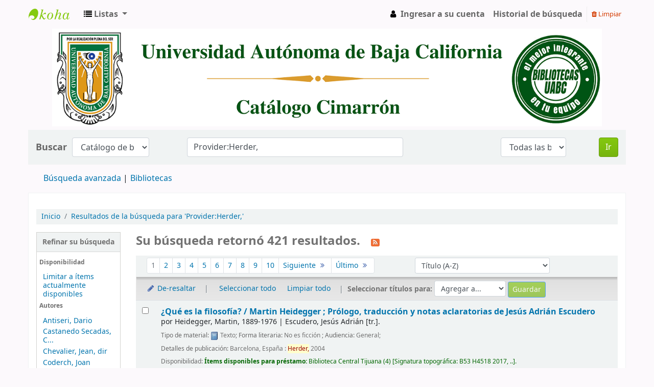

--- FILE ---
content_type: text/html; charset=UTF-8
request_url: https://catalogocimarron.uabc.mx/cgi-bin/koha/opac-search.pl?q=Provider:Herder%2C
body_size: 17516
content:









 
 


<!DOCTYPE html>
<!-- TEMPLATE FILE: opac-results.tt -->





<html lang="es-ES" class="no-js">
<head>

<title>

 
 Results of search for 'Provider:Herder,'
 

&rsaquo;
Koha online catalog
</title>


<meta http-equiv="Content-Type" content="text/html; charset=utf-8" />
<meta name="generator" content="Koha 21.0505003" /> <!-- leave this for stats -->
<meta name="viewport" content="width=device-width, initial-scale=1" />

<link rel="shortcut icon" href="/opac-tmpl/bootstrap/images/favicon.ico" type="image/x-icon" />

 <link type="text/css" rel="stylesheet" href="/opac-tmpl/bootstrap/lib/jquery/jquery-ui-1.12.1.min_21.0505003.css">


 
 
 


 <link href="/opac-tmpl/bootstrap/css/opac_21.0505003.css" rel="stylesheet" type="text/css">




 <link href="/opac-tmpl/bootstrap/css/print_21.0505003.css" media="print" rel="stylesheet" type="text/css">


 <style>.no-image { display: none; }

.form-control, .table_controls .dataTables_filter input {
    width: 70%;

}</style>




<script>
    var Koha = {};
    function _(s) { return s } // dummy function for gettext
</script>

 <script src="/opac-tmpl/bootstrap/es-ES/js/locale_data_21.0505003.js"></script>

<script src="/opac-tmpl/bootstrap/js/Gettext_21.0505003.js"></script>
<script src="/opac-tmpl/bootstrap/js/i18n_21.0505003.js"></script>

<script src="/opac-tmpl/bootstrap/lib/modernizr.min_21.0505003.js"></script>
<link rel="stylesheet" type="text/css" href="/opac-tmpl/bootstrap/lib/font-awesome/css/font-awesome.min_21.0505003.css">







<link href="/cgi-bin/koha/opac-search.pl?q=ccl=Provider%3AHerder%2C&count=50&sort_by=acqdate_dsc&format=rss" rel="alternate" title=" Buscar en fuente RSS" type="application/rss+xml" />
</head>





 


 




 

<body ID="results" class="branch-default scrollto" >















<button id="scrolltocontent">Saltar al contenido principal</button>
<div id="wrapper">
 <div id="header-region" class="noprint">
 <nav class="navbar navbar-expand">
 <div id="logo">
 <a class="navbar-brand" href="/cgi-bin/koha/opac-main.pl">
  Catálogo en línea  </a>
 </div>
 
 <ul id="cart-list-nav" class="navbar-nav">
 
 <li class="divider-vertical"></li>
 
 <li class="nav-item dropdown">
 <a aria-expanded="false" aria-haspopup="true" class="nav-link dropdown-toggle" data-toggle="dropdown" href="#" id="listsmenu" role="button" title="Mostrar listas"><i class="fa fa-list fa-icon-black" aria-hidden="true"></i> <span class="listslabel">Listas</span>
 </a>
 <div aria-labelledby="listsmenu" role="menu" class="dropdown-menu">
 
 <a class="dropdown-item" href="/cgi-bin/koha/opac-shelves.pl?op=list&amp;category=2" tabindex="-1" role="menuitem"><strong>Listas públicas</strong></a>
 
 
 <a class="dropdown-item" href="/cgi-bin/koha/opac-shelves.pl?op=view&amp;shelfnumber=3096&amp;sortfield=itemcallnumber" tabindex="-1" role="menuitem">Tijuana: Revisión</a>
 
 
 
 <a class="dropdown-item" href="/cgi-bin/koha/opac-shelves.pl?op=view&amp;shelfnumber=3852&amp;sortfield=title" tabindex="-1" role="menuitem">COMPRAS TIJUANA</a>
 
 
 
 <a class="dropdown-item" href="/cgi-bin/koha/opac-shelves.pl?op=view&amp;shelfnumber=3851&amp;sortfield=title" tabindex="-1" role="menuitem">English learning</a>
 
 
 
 <a class="dropdown-item" href="/cgi-bin/koha/opac-shelves.pl?op=view&amp;shelfnumber=1313&amp;sortfield=title" tabindex="-1" role="menuitem">psi.</a>
 
 
 
 <a class="dropdown-item" href="/cgi-bin/koha/opac-shelves.pl?op=view&amp;shelfnumber=3848&amp;sortfield=title" tabindex="-1" role="menuitem">educación en medicina</a>
 
 
 
 <a class="dropdown-item" href="/cgi-bin/koha/opac-shelves.pl?op=view&amp;shelfnumber=3844&amp;sortfield=title" tabindex="-1" role="menuitem">CAPPAPF 2025/2 - EJB</a>
 
 
 
 <a class="dropdown-item" href="/cgi-bin/koha/opac-shelves.pl?op=view&amp;shelfnumber=3843&amp;sortfield=title" tabindex="-1" role="menuitem">Teoría y Metodología del Entrenamiento Deportivo</a>
 
 
 
 <a class="dropdown-item" href="/cgi-bin/koha/opac-shelves.pl?op=view&amp;shelfnumber=3840&amp;sortfield=title" tabindex="-1" role="menuitem">TMA 2025/2 DAOV (2)</a>
 
 
 
 <a class="dropdown-item" href="/cgi-bin/koha/opac-shelves.pl?op=view&amp;shelfnumber=3839&amp;sortfield=title" tabindex="-1" role="menuitem">CAPPAPM 2025/2</a>
 
 
 
 <a class="dropdown-item" href="/cgi-bin/koha/opac-shelves.pl?op=view&amp;shelfnumber=3836&amp;sortfield=title" tabindex="-1" role="menuitem">La sangre llama. Familia, parentesco, lazos familiares emocionales</a>
 
 
 
 <a class="dropdown-item listmenulink" href="/cgi-bin/koha/opac-shelves.pl?op=list&amp;category=2" tabindex="-1" role="menuitem">View all</a>
 
 
 
 <div class="dropdown-divider"></div>
 
 
 <a class="dropdown-item" href="/cgi-bin/koha/opac-shelves.pl?op=list&amp;category=1" tabindex="-1" role="menuitem"><strong>Sus listas</strong></a>
 
 <a class="dropdown-item" href="/cgi-bin/koha/opac-shelves.pl?op=add_form" tabindex="-1" role="menuitem">Ingrese para crear sus propias listas</a>
 
 
 </div> <!-- / .dropdown-menu -->
 </li> <!-- / .nav-item.dropdown -->
 
 </ul> <!-- / .navbar-nav -->

 
 
 <ul id="members" class="navbar-nav">
 <li class="nav-item dropdown">
 
 
 
 <a href="/cgi-bin/koha/opac-user.pl" class="nav-link login-link loginModal-trigger"><i class="fa fa-user fa-icon-black fa-fw" aria-hidden="true"></i> <span class="userlabel">Ingresar a su cuenta</span></a>
 
 
 

 
 </li>
 
 
 <li class="nav-item search_history">
 <a class="nav-link login-link" href="/cgi-bin/koha/opac-search-history.pl" title="Ver su historial de búsqueda">Historial de búsqueda</a>
 </li>
 <li class="divider-vertical"></li>
 <li class="nav-item">
 <a class="nav-link logout clearsh" href="/cgi-bin/koha/opac-search-history.pl?action=delete" title="Eliminar historial de búsqueda"><i class="fa fa-trash" aria-hidden="true"></i> Limpiar</a>
 </li>
 
 
 </ul>
 
 </nav> <!-- /navbar -->

 
 <div class="container-fluid">
 <div class="row">
 <div class="col">
 
 
 <div id="opacheader">
 
 <div class="opacheader_es-ES_item">
 
 <div class="opacheader_es-ES_body"><center><img src="https://catalogocimarron.uabc.mx/opac-tmpl/bootstrap/images/logo.opac.png" style="max-width: 100%;" width="1076" height="191" /></center></div>
 </div>
 
 </div>
 

 </div>
 </div>
 </div>
 

 </div> <!-- / header-region -->

 
 <div class="container-fluid">
 
 <div class="row">
 <div class="col">
 <div id="opac-main-search" class="mastheadsearch">
 
 <form name="searchform" method="get" action="/cgi-bin/koha/opac-search.pl" id="searchform">
 <div class="form-row align-items-center">
 <div class="col-sm-auto order-1 order-sm-1">
 <label for="masthead_search"> Buscar  </label>
 </div>
 <div class="col-sm-auto order-2 order-sm-2">
 <select name="idx" id="masthead_search" class="form-control">
 
 <option value="">Catálogo de biblioteca</option>
 
 
 <option value="ti">Título</option>
 
 
 <option value="au">Autor</option>
 
 
 <option value="su">Tema</option>
 
 
 <option value="nb">ISBN</option>
 
 
 <option value="ns">ISSN</option>
 
 
 <option value="se">Series</option>
 
 
 
 <option value="callnum">Signatura</option>
 
 
 </select>
 </div> <!-- /.col-sm-auto -->

 <div class="col order-4 order-sm-3">
 
 <input class="transl1 form-control" id="translControl1" name="q" title="Escriba el término de búsqueda" type="text" value="Provider:Herder," /><span id="translControl"></span>
 
 </div> <!-- /.col -->

 
 <div class="col-sm col-md-3 col-lg-2 order-3 order-sm-4">
 <select name="branch_group_limit" id="select_library" class="form-control">
 <option value="">Todas las bibliotecas</option>

 

 
 
 <option value="branch:ENSENADA">Biblioteca Central Ensenada</option>
 
 
 
 <option value="branch:MEXICALI">Biblioteca Central Mexicali</option>
 
 
 
 <option value="branch:TIJUANA">Biblioteca Central Tijuana</option>
 
 
 
 <option value="branch:ELIBRARY">Biblioteca Electrónica</option>
 
 
 
 <option value="branch:CICMUSEO">Centro de Documentación y Archivos Digitales de IIC-Museo</option>
 
 
 
 <option value="branch:CUES">Centro Universitario de Estudios de la Salud</option>
 
 
 
 <option value="branch:CSALUDMXL">Ciencias de la Salud Mexicali</option>
 
 
 
 <option value="branch:CDMORELOS">Ciudad Morelos</option>
 
 
 
 <option value="branch:ARTES">Facultad de Artes Mexicali</option>
 
 
 
 <option value="branch:CONTABILID">Facultad de Ciencias Administrativas</option>
 
 
 
 <option value="branch:GVICTORIA">Facultad de Ciencias Administrativas, Sociales e Ingeniería (Guadalupe Victoria)</option>
 
 
 
 <option value="branch:HUMANAS">Facultad de Ciencias Humanas</option>
 
 
 
 <option value="branch:POLITICAS">Facultad de Ciencias Sociales y Políticas</option>
 
 
 
 <option value="branch:DERECHO">Facultad de Derecho Mexicali</option>
 
 
 
 <option value="branch:ENFERMERIA">Facultad de Enfermería</option>
 
 
 
 <option value="branch:IDIOMAS">Facultad de Idiomas Mexicali</option>
 
 
 
 <option value="branch:MEDICINA">Facultad de Medicina y Nutrición</option>
 
 
 
 <option value="branch:ODONTOLOGI">Facultad de Odontología</option>
 
 
 
 <option value="branch:PEDAGOGIA">Facultad de Pedagogía e Innovación Educativa</option>
 
 
 
 <option value="branch:AGRICOLAS">Instituto de Ciencias Agrícolas</option>
 
 
 
 <option value="branch:IIDE">Instituto de Investigación y Desarrollo Educativo</option>
 
 
 
 <option value="branch:VETERINARI">Instituto de Investigaciones en Ciencias Veterinarias</option>
 
 
 
 <option value="branch:HISTORICAS">Instituto de Investigaciones Históricas</option>
 
 
 
 <option value="branch:SOCIALES">Instituto de Investigaciones Sociales</option>
 
 
 
 <option value="branch:SANFELIPE">San Felipe</option>
 
 
 
 <option value="branch:SANQUINTIN">San Quintín</option>
 
 
 
 <option value="branch:TECATE">Tecate </option>
 
 
 
 <option value="branch:ROSARITO">Unidad Universitaria Rosarito</option>
 
 
 
 <option value="branch:VPALMAS">Valle de las Palmas</option>
 
 
 
 <option value="branch:VALLEDORAD">Valle Dorado</option>
 
 

 
 </select> <!-- /#select_library -->
 </div> <!-- /.col-sm-auto -->
 <div class="col-sm-auto order-5">
 <button type="submit" id="searchsubmit" class="btn btn-primary">Ir</button>
 </div>
 
 </div> <!-- /.form-row -->
 <input type="hidden" name="weight_search" value="1">
 </form>
 
 </div><!-- /#opac-main-search -->
 </div> <!-- /.col -->
 </div> <!-- /.row -->
 

 <div class="row">
 <ul class="nav" id="moresearches">
 <li class="nav-item">
 <a href="/cgi-bin/koha/opac-search.pl">Búsqueda avanzada</a>
 </li>
 
 
 
 
 
 
 
 
 
 
 
 <li class="nav-item">
 <a id="library_page" href="/cgi-bin/koha/opac-library.pl">
  Bibliotecas  </a>
 </li>
 
 </ul> <!-- /.nav#moresearches -->
 </div> <!-- /.row -->
 </div> <!-- /.container-fluid -->
 

 <!-- Login form hidden by default, used for modal window -->
 <div id="loginModal" class="modal" tabindex="-1" role="dialog" aria-labelledby="modalLoginLabel" aria-hidden="true">
 <div class="modal-dialog">
 <div class="modal-content">
 <div class="modal-header">
 <h2 class="modal-title" id="modalLoginLabel">Ingresar a su cuenta</h2>
 <button aria-label="Cerrar" class="closebtn" data-dismiss="modal" type="button">
 <span aria-hidden="true">&times;</span>
 </button>
 </div>
 <form action="/cgi-bin/koha/opac-user.pl" method="post" name="auth" id="modalAuth">
 <input type="hidden" name="has-search-query" id="has-search-query" value="" />
 <div class="modal-body">
 
 
 <input type="hidden" name="koha_login_context" value="opac" />
 <fieldset class="brief">
 <label for="muserid">Correo Electronico:</label><input type="text" id="muserid" name="userid" />@uabc.edu.mx 
 <label for="mpassword">Contraseña:</label><input type="password" id="mpassword" name="password" />
 
 <div id="nologininstructions-modal" class="nologininstructions">
 
 
 <div id="OpacLoginInstructions">
 
 <div class="OpacLoginInstructions_es-ES_item">
 
 <div class="OpacLoginInstructions_es-ES_body"><br><p align="justify">Para acceder a los servicios en linea de mi "Mi cuenta" a través del Catálogo Cimarrón, deberás contar con una cuenta de correo institucional UABC, así mismo deberás ser alumno vigente de un programa de licenciatura, posgrado o ex-alumno con credencial vigente de egresado.</p>
<a href="https://llave.uabc.edu.mx/recover/recoverusername">¿Olvidaste tu usuario?</a><br>
<a href="https://llave.uabc.edu.mx/recover/recoverpassword">¿Olvidaste tu contraseña?</a><br>
<a href="https://llave.uabc.edu.mx/help/form">¿Necesitas ayuda sobre el correo UABC?</a></div>
 </div>
 
 </div>
 

 </div>
 
 
 
 </fieldset>
 
 </div>
 
 <div class="modal-footer">
 <input class="btn btn-primary" type="submit" value="Ingresar" />
 </div>
 
 </form> <!-- /#auth -->
 </div> <!-- /.modal-content -->
 </div> <!-- /.modal-dialog -->
 </div> <!-- /#modalAuth -->


 <div class="main">
 <nav aria-label="miga">
 <ul class="breadcrumb">
 <li class="breadcrumb-item">
 <a href="/cgi-bin/koha/opac-main.pl">Inicio</a>
 </li>
 
 
 <li class="breadcrumb-item active" aria-current="page">
 
 <a href="#" title="Ha buscado  para 'Provider:Herder,'">Resultados de la búsqueda para 'Provider:Herder,'</a>
 
 </li>
 
 </ul>
 </nav>

 

 <div class="container-fluid">
 <div class="row">
 
 <div class="col-lg-2">
 <div id="facetcontainer">
 <!-- FACETS START -->
 



 <div id="search-facets">
 <h2><a href="#" class="menu-collapse-toggle">Refinar su búsqueda</a></h2>
 <ul class="menu-collapse">
 <li id="availability_facet"><h3 id="facet-availability">Disponibilidad</h3>
 <ul>
 <li>
 
 <a href="/cgi-bin/koha/opac-search.pl?q=ccl=Provider%3AHerder%2C&amp;sort_by=title_az&amp;limit=available">Limitar a ítems actualmente disponibles</a>
 
 </li>
 </ul>
 
 </li>

 
 
 <li id="au_id">
 <h3 id="facet-authors">Autores</h3>
 
 
 
 
 
 
 
 
 
 
 
 
 <ul>
 
 
 
 
 
 
 
 
 
 
 
 <li>
 
 
 
 <span class="facet-label"><a href="/cgi-bin/koha/opac-search.pl?q=ccl=Provider%3AHerder%2C&amp;sort_by=title_az&amp;count=20&limit=au:Antiseri,%20Dario" title="Antiseri, Dario">Antiseri, Dario</a></span>
 
 
 </li>
 
 
 
 
 <li>
 
 
 
 <span class="facet-label"><a href="/cgi-bin/koha/opac-search.pl?q=ccl=Provider%3AHerder%2C&amp;sort_by=title_az&amp;count=20&limit=au:Castanedo%20Secadas,%20Celedonio" title="Castanedo Secadas, Celedonio">Castanedo Secadas, C...</a></span>
 
 
 </li>
 
 
 
 
 <li>
 
 
 
 <span class="facet-label"><a href="/cgi-bin/koha/opac-search.pl?q=ccl=Provider%3AHerder%2C&amp;sort_by=title_az&amp;count=20&limit=au:Chevalier,%20Jean,%20dir" title="Chevalier, Jean, dir">Chevalier, Jean, dir</a></span>
 
 
 </li>
 
 
 
 
 <li>
 
 
 
 <span class="facet-label"><a href="/cgi-bin/koha/opac-search.pl?q=ccl=Provider%3AHerder%2C&amp;sort_by=title_az&amp;count=20&limit=au:Coderch,%20Joan" title="Coderch, Joan">Coderch, Joan</a></span>
 
 
 </li>
 
 
 
 
 <li>
 
 
 
 <span class="facet-label"><a href="/cgi-bin/koha/opac-search.pl?q=ccl=Provider%3AHerder%2C&amp;sort_by=title_az&amp;count=20&limit=au:Corripio,%20Fernando" title="Corripio, Fernando">Corripio, Fernando</a></span>
 
 
 </li>
 
 
 
 
 <li class="collapsible-facet" style="display:none">
 
 
 
 <span class="facet-label"><a href="/cgi-bin/koha/opac-search.pl?q=ccl=Provider%3AHerder%2C&amp;sort_by=title_az&amp;count=20&limit=au:Fichter,%20Joseph%20Henry" title="Fichter, Joseph Henry">Fichter, Joseph Henr...</a></span>
 
 
 </li>
 
 
 
 
 <li class="collapsible-facet" style="display:none">
 
 
 
 <span class="facet-label"><a href="/cgi-bin/koha/opac-search.pl?q=ccl=Provider%3AHerder%2C&amp;sort_by=title_az&amp;count=20&limit=au:Frankl,%20Viktor%20E." title="Frankl, Viktor E.">Frankl, Viktor E.</a></span>
 
 
 </li>
 
 
 
 
 <li class="collapsible-facet" style="display:none">
 
 
 
 <span class="facet-label"><a href="/cgi-bin/koha/opac-search.pl?q=ccl=Provider%3AHerder%2C&amp;sort_by=title_az&amp;count=20&limit=au:Frankl,%20Viktor%20Emil" title="Frankl, Viktor Emil">Frankl, Viktor Emil</a></span>
 
 
 </li>
 
 
 
 
 <li class="collapsible-facet" style="display:none">
 
 
 
 <span class="facet-label"><a href="/cgi-bin/koha/opac-search.pl?q=ccl=Provider%3AHerder%2C&amp;sort_by=title_az&amp;count=20&limit=au:Gonz%C3%A1lez,%20Macarena" title="González, Macarena">González, Macarena</a></span>
 
 
 </li>
 
 
 
 
 <li class="collapsible-facet" style="display:none">
 
 
 
 <span class="facet-label"><a href="/cgi-bin/koha/opac-search.pl?q=ccl=Provider%3AHerder%2C&amp;sort_by=title_az&amp;count=20&limit=au:Han,%20Byung-Chul" title="Han, Byung-Chul">Han, Byung-Chul</a></span>
 
 
 </li>
 
 
 
 
 <li class="collapsible-facet" style="display:none">
 
 
 
 <span class="facet-label"><a href="/cgi-bin/koha/opac-search.pl?q=ccl=Provider%3AHerder%2C&amp;sort_by=title_az&amp;count=20&limit=au:Heidegger,%20Martin" title="Heidegger, Martin">Heidegger, Martin</a></span>
 
 
 </li>
 
 
 
 
 <li class="collapsible-facet" style="display:none">
 
 
 
 <span class="facet-label"><a href="/cgi-bin/koha/opac-search.pl?q=ccl=Provider%3AHerder%2C&amp;sort_by=title_az&amp;count=20&limit=au:Luft,%20Joseph" title="Luft, Joseph">Luft, Joseph</a></span>
 
 
 </li>
 
 
 
 
 <li class="collapsible-facet" style="display:none">
 
 
 
 <span class="facet-label"><a href="/cgi-bin/koha/opac-search.pl?q=ccl=Provider%3AHerder%2C&amp;sort_by=title_az&amp;count=20&limit=au:Luhmann,%20Niklas" title="Luhmann, Niklas">Luhmann, Niklas</a></span>
 
 
 </li>
 
 
 
 
 <li class="collapsible-facet" style="display:none">
 
 
 
 <span class="facet-label"><a href="/cgi-bin/koha/opac-search.pl?q=ccl=Provider%3AHerder%2C&amp;sort_by=title_az&amp;count=20&limit=au:Nardone,%20Giorgio" title="Nardone, Giorgio">Nardone, Giorgio</a></span>
 
 
 </li>
 
 
 
 
 <li class="collapsible-facet" style="display:none">
 
 
 
 <span class="facet-label"><a href="/cgi-bin/koha/opac-search.pl?q=ccl=Provider%3AHerder%2C&amp;sort_by=title_az&amp;count=20&limit=au:Pons%20Irazaz%C3%A1bal,%20Mar%C3%ADa" title="Pons Irazazábal, María">Pons Irazazábal, Mar...</a></span>
 
 
 </li>
 
 
 
 
 <li class="collapsible-facet" style="display:none">
 
 
 
 <span class="facet-label"><a href="/cgi-bin/koha/opac-search.pl?q=ccl=Provider%3AHerder%2C&amp;sort_by=title_az&amp;count=20&limit=au:Reale,%20Giovanni" title="Reale, Giovanni">Reale, Giovanni</a></span>
 
 
 </li>
 
 
 
 
 <li class="collapsible-facet" style="display:none">
 
 
 
 <span class="facet-label"><a href="/cgi-bin/koha/opac-search.pl?q=ccl=Provider%3AHerder%2C&amp;sort_by=title_az&amp;count=20&limit=au:Schoeck,%20Helmut" title="Schoeck, Helmut">Schoeck, Helmut</a></span>
 
 
 </li>
 
 
 
 
 <li class="collapsible-facet" style="display:none">
 
 
 
 <span class="facet-label"><a href="/cgi-bin/koha/opac-search.pl?q=ccl=Provider%3AHerder%2C&amp;sort_by=title_az&amp;count=20&limit=au:Watzlawick,%20Paul" title="Watzlawick, Paul">Watzlawick, Paul</a></span>
 
 
 </li>
 
 
 <li class="moretoggle">
 <a href="#"><strong>Mostrar más</strong></a>
 </li>
 <li class="moretoggle" style="display:none">
 <a href="#"><strong>Mostrar menos</strong></a>
 </li>
 
 </ul>
 </li>
 
 
 
 <li id="ccode_id">
 
 
 
 
 
 
 <h3 id="facet-collections">Colecciones</h3>
 
 
 
 
 
 
 <ul>
 
 
 
 
 
 
 
 
 
 
 
 <li>
 
 
 
 <span class="facet-label"><a href="/cgi-bin/koha/opac-search.pl?q=ccl=Provider%3AHerder%2C&amp;sort_by=title_az&amp;count=20&limit=ccode:AC_GENERAL" title="AC_GENERAL">Acervo General</a></span>
 
 
 </li>
 
 
 
 
 <li>
 
 
 
 <span class="facet-label"><a href="/cgi-bin/koha/opac-search.pl?q=ccl=Provider%3AHerder%2C&amp;sort_by=title_az&amp;count=20&limit=ccode:LIBROSELEC" title="LIBROSELEC">Colección de Libros Electrónicos</a></span>
 
 
 </li>
 
 
 
 
 <li>
 
 
 
 <span class="facet-label"><a href="/cgi-bin/koha/opac-search.pl?q=ccl=Provider%3AHerder%2C&amp;sort_by=title_az&amp;count=20&limit=ccode:NDIESBACH" title="NDIESBACH">Colección Dra. Nicole Diesbach Rochefort</a></span>
 
 
 </li>
 
 
 
 
 <li>
 
 
 
 <span class="facet-label"><a href="/cgi-bin/koha/opac-search.pl?q=ccl=Provider%3AHerder%2C&amp;sort_by=title_az&amp;count=20&limit=ccode:LEON_PORTI" title="LEON_PORTI">Colección León Portilla</a></span>
 
 
 </li>
 
 
 
 
 <li>
 
 
 
 <span class="facet-label"><a href="/cgi-bin/koha/opac-search.pl?q=ccl=Provider%3AHerder%2C&amp;sort_by=title_az&amp;count=20&limit=ccode:CIRCULOS" title="CIRCULOS">Círculos de Lectura</a></span>
 
 
 </li>
 
 
 
 
 <li class="collapsible-facet" style="display:none">
 
 
 
 <span class="facet-label"><a href="/cgi-bin/koha/opac-search.pl?q=ccl=Provider%3AHerder%2C&amp;sort_by=title_az&amp;count=20&limit=ccode:HEMEROTECA" title="HEMEROTECA">Hemeroteca</a></span>
 
 
 </li>
 
 
 
 
 <li class="collapsible-facet" style="display:none">
 
 
 
 <span class="facet-label"><a href="/cgi-bin/koha/opac-search.pl?q=ccl=Provider%3AHerder%2C&amp;sort_by=title_az&amp;count=20&limit=ccode:REFERENCIA" title="REFERENCIA">Material de referencia</a></span>
 
 
 </li>
 
 
 
 
 <li class="collapsible-facet" style="display:none">
 
 
 
 <span class="facet-label"><a href="/cgi-bin/koha/opac-search.pl?q=ccl=Provider%3AHerder%2C&amp;sort_by=title_az&amp;count=20&limit=ccode:MISSING" title="MISSING">No localizado en inventario</a></span>
 
 
 </li>
 
 
 
 
 <li class="collapsible-facet" style="display:none">
 
 
 
 <span class="facet-label"><a href="/cgi-bin/koha/opac-search.pl?q=ccl=Provider%3AHerder%2C&amp;sort_by=title_az&amp;count=20&limit=ccode:SALALECTUR" title="SALALECTUR">Sala de Lectura </a></span>
 
 
 </li>
 
 
 <li class="moretoggle">
 <a href="#"><strong>Mostrar más</strong></a>
 </li>
 <li class="moretoggle" style="display:none">
 <a href="#"><strong>Mostrar menos</strong></a>
 </li>
 
 </ul>
 </li>
 
 
 
 <li id="holdingbranch_id">
 
 
 
 
 
 
 
 
 
 
 <h3 id="facet-holding-libraries">Bibliotecas depositarias</h3>
 
 
 <ul>
 
 
 
 
 
 
 
 
 
 
 
 <li>
 
 
 
 <span class="facet-label"><a href="/cgi-bin/koha/opac-search.pl?q=ccl=Provider%3AHerder%2C&amp;sort_by=title_az&amp;count=20&limit=holdingbranch:ENSENADA" title="ENSENADA">Biblioteca Central Ensenada</a></span>
 
 
 </li>
 
 
 
 
 <li>
 
 
 
 <span class="facet-label"><a href="/cgi-bin/koha/opac-search.pl?q=ccl=Provider%3AHerder%2C&amp;sort_by=title_az&amp;count=20&limit=holdingbranch:MEXICALI" title="MEXICALI">Biblioteca Central Mexicali</a></span>
 
 
 </li>
 
 
 
 
 <li>
 
 
 
 <span class="facet-label"><a href="/cgi-bin/koha/opac-search.pl?q=ccl=Provider%3AHerder%2C&amp;sort_by=title_az&amp;count=20&limit=holdingbranch:TIJUANA" title="TIJUANA">Biblioteca Central Tijuana</a></span>
 
 
 </li>
 
 
 
 
 <li>
 
 
 
 <span class="facet-label"><a href="/cgi-bin/koha/opac-search.pl?q=ccl=Provider%3AHerder%2C&amp;sort_by=title_az&amp;count=20&limit=holdingbranch:CICMUSEO" title="CICMUSEO">Centro de Documentación y Archivos Digitales de IIC-Museo</a></span>
 
 
 </li>
 
 
 
 
 <li>
 
 
 
 <span class="facet-label"><a href="/cgi-bin/koha/opac-search.pl?q=ccl=Provider%3AHerder%2C&amp;sort_by=title_az&amp;count=20&limit=holdingbranch:ARTES" title="ARTES">Facultad de Artes Mexicali</a></span>
 
 
 </li>
 
 
 
 
 <li class="collapsible-facet" style="display:none">
 
 
 
 <span class="facet-label"><a href="/cgi-bin/koha/opac-search.pl?q=ccl=Provider%3AHerder%2C&amp;sort_by=title_az&amp;count=20&limit=holdingbranch:CONTABILID" title="CONTABILID">Facultad de Ciencias Administrativas</a></span>
 
 
 </li>
 
 
 
 
 <li class="collapsible-facet" style="display:none">
 
 
 
 <span class="facet-label"><a href="/cgi-bin/koha/opac-search.pl?q=ccl=Provider%3AHerder%2C&amp;sort_by=title_az&amp;count=20&limit=holdingbranch:GVICTORIA" title="GVICTORIA">Facultad de Ciencias Administrativas, Sociales e Ingeniería (Guadalupe Victoria)</a></span>
 
 
 </li>
 
 
 
 
 <li class="collapsible-facet" style="display:none">
 
 
 
 <span class="facet-label"><a href="/cgi-bin/koha/opac-search.pl?q=ccl=Provider%3AHerder%2C&amp;sort_by=title_az&amp;count=20&limit=holdingbranch:HUMANAS" title="HUMANAS">Facultad de Ciencias Humanas</a></span>
 
 
 </li>
 
 
 
 
 <li class="collapsible-facet" style="display:none">
 
 
 
 <span class="facet-label"><a href="/cgi-bin/koha/opac-search.pl?q=ccl=Provider%3AHerder%2C&amp;sort_by=title_az&amp;count=20&limit=holdingbranch:POLITICAS" title="POLITICAS">Facultad de Ciencias Sociales y Políticas</a></span>
 
 
 </li>
 
 
 
 
 <li class="collapsible-facet" style="display:none">
 
 
 
 <span class="facet-label"><a href="/cgi-bin/koha/opac-search.pl?q=ccl=Provider%3AHerder%2C&amp;sort_by=title_az&amp;count=20&limit=holdingbranch:DERECHO" title="DERECHO">Facultad de Derecho Mexicali</a></span>
 
 
 </li>
 
 
 
 
 <li class="collapsible-facet" style="display:none">
 
 
 
 <span class="facet-label"><a href="/cgi-bin/koha/opac-search.pl?q=ccl=Provider%3AHerder%2C&amp;sort_by=title_az&amp;count=20&limit=holdingbranch:ENFERMERIA" title="ENFERMERIA">Facultad de Enfermería</a></span>
 
 
 </li>
 
 
 
 
 <li class="collapsible-facet" style="display:none">
 
 
 
 <span class="facet-label"><a href="/cgi-bin/koha/opac-search.pl?q=ccl=Provider%3AHerder%2C&amp;sort_by=title_az&amp;count=20&limit=holdingbranch:IDIOMAS" title="IDIOMAS">Facultad de Idiomas Mexicali</a></span>
 
 
 </li>
 
 
 
 
 <li class="collapsible-facet" style="display:none">
 
 
 
 <span class="facet-label"><a href="/cgi-bin/koha/opac-search.pl?q=ccl=Provider%3AHerder%2C&amp;sort_by=title_az&amp;count=20&limit=holdingbranch:MEDICINA" title="MEDICINA">Facultad de Medicina y Nutrición</a></span>
 
 
 </li>
 
 
 
 
 <li class="collapsible-facet" style="display:none">
 
 
 
 <span class="facet-label"><a href="/cgi-bin/koha/opac-search.pl?q=ccl=Provider%3AHerder%2C&amp;sort_by=title_az&amp;count=20&limit=holdingbranch:PEDAGOGIA" title="PEDAGOGIA">Facultad de Pedagogía e Innovación Educativa</a></span>
 
 
 </li>
 
 
 
 
 <li class="collapsible-facet" style="display:none">
 
 
 
 <span class="facet-label"><a href="/cgi-bin/koha/opac-search.pl?q=ccl=Provider%3AHerder%2C&amp;sort_by=title_az&amp;count=20&limit=holdingbranch:AGRICOLAS" title="AGRICOLAS">Instituto de Ciencias Agrícolas</a></span>
 
 
 </li>
 
 
 
 
 <li class="collapsible-facet" style="display:none">
 
 
 
 <span class="facet-label"><a href="/cgi-bin/koha/opac-search.pl?q=ccl=Provider%3AHerder%2C&amp;sort_by=title_az&amp;count=20&limit=holdingbranch:SOCIALES" title="SOCIALES">Instituto de Investigaciones Sociales</a></span>
 
 
 </li>
 
 
 
 
 <li class="collapsible-facet" style="display:none">
 
 
 
 <span class="facet-label"><a href="/cgi-bin/koha/opac-search.pl?q=ccl=Provider%3AHerder%2C&amp;sort_by=title_az&amp;count=20&limit=holdingbranch:SANQUINTIN" title="SANQUINTIN">San Quintín</a></span>
 
 
 </li>
 
 
 
 
 <li class="collapsible-facet" style="display:none">
 
 
 
 <span class="facet-label"><a href="/cgi-bin/koha/opac-search.pl?q=ccl=Provider%3AHerder%2C&amp;sort_by=title_az&amp;count=20&limit=holdingbranch:TECATE" title="TECATE">Tecate </a></span>
 
 
 </li>
 
 
 
 
 <li class="collapsible-facet" style="display:none">
 
 
 
 <span class="facet-label"><a href="/cgi-bin/koha/opac-search.pl?q=ccl=Provider%3AHerder%2C&amp;sort_by=title_az&amp;count=20&limit=holdingbranch:VPALMAS" title="VPALMAS">Valle de las Palmas</a></span>
 
 
 </li>
 
 
 
 
 <li class="collapsible-facet" style="display:none">
 
 
 
 <span class="facet-label"><a href="/cgi-bin/koha/opac-search.pl?q=ccl=Provider%3AHerder%2C&amp;sort_by=title_az&amp;count=20&limit=holdingbranch:VALLEDORAD" title="VALLEDORAD">Valle Dorado</a></span>
 
 
 </li>
 
 
 <li class="moretoggle">
 <a href="#"><strong>Mostrar más</strong></a>
 </li>
 <li class="moretoggle" style="display:none">
 <a href="#"><strong>Mostrar menos</strong></a>
 </li>
 
 </ul>
 </li>
 
 
 
 <li id="itype_id">
 
 
 
 
 
 <h3 id="facet-itemtypes">Tipos de ítem</h3>
 
 
 
 
 
 
 
 <ul>
 
 
 
 
 
 
 
 
 
 
 
 <li>
 
 
 
 <span class="facet-label"><a href="/cgi-bin/koha/opac-search.pl?q=ccl=Provider%3AHerder%2C&amp;sort_by=title_az&amp;count=20&limit=itype:CD" title="CD">CD</a></span>
 
 
 </li>
 
 
 
 
 <li>
 
 
 
 <span class="facet-label"><a href="/cgi-bin/koha/opac-search.pl?q=ccl=Provider%3AHerder%2C&amp;sort_by=title_az&amp;count=20&limit=itype:LIBRO" title="LIBRO">Libro</a></span>
 
 
 </li>
 
 
 
 
 <li>
 
 
 
 <span class="facet-label"><a href="/cgi-bin/koha/opac-search.pl?q=ccl=Provider%3AHerder%2C&amp;sort_by=title_az&amp;count=20&limit=itype:LIBRO_ELEC" title="LIBRO_ELEC">Libro Electrónico</a></span>
 
 
 </li>
 
 
 
 
 <li>
 
 
 
 <span class="facet-label"><a href="/cgi-bin/koha/opac-search.pl?q=ccl=Provider%3AHerder%2C&amp;sort_by=title_az&amp;count=20&limit=itype:REFERENCIA" title="REFERENCIA">Referencia</a></span>
 
 
 </li>
 
 
 
 
 <li>
 
 
 
 <span class="facet-label"><a href="/cgi-bin/koha/opac-search.pl?q=ccl=Provider%3AHerder%2C&amp;sort_by=title_az&amp;count=20&limit=itype:RES_ABS" title="RES_ABS">Reserva absoluta</a></span>
 
 
 </li>
 
 
 </ul>
 </li>
 
 
 
 <li id="location_id">
 
 
 
 
 
 
 
 
 
 
 
 
 <h3 id="facet-locations">Ubicaciones</h3>
 <ul>
 
 
 
 
 
 
 
 
 
 
 
 <li>
 
 
 
 <span class="facet-label"><a href="/cgi-bin/koha/opac-search.pl?q=ccl=Provider%3AHerder%2C&amp;sort_by=title_az&amp;count=20&limit=location:CUSTODIA" title="CUSTODIA">CUSTODIA</a></span>
 
 
 </li>
 
 
 
 
 <li>
 
 
 
 <span class="facet-label"><a href="/cgi-bin/koha/opac-search.pl?q=ccl=Provider%3AHerder%2C&amp;sort_by=title_az&amp;count=20&limit=location:DISCARD" title="DISCARD">DESCARTE</a></span>
 
 
 </li>
 
 
 
 
 <li>
 
 
 
 <span class="facet-label"><a href="/cgi-bin/koha/opac-search.pl?q=ccl=Provider%3AHerder%2C&amp;sort_by=title_az&amp;count=20&limit=location:EXTRAVIADO" title="EXTRAVIADO">EXTRAVIADO</a></span>
 
 
 </li>
 
 
 
 
 <li>
 
 
 
 <span class="facet-label"><a href="/cgi-bin/koha/opac-search.pl?q=ccl=Provider%3AHerder%2C&amp;sort_by=title_az&amp;count=20&limit=location:MISSING" title="MISSING">MISSING</a></span>
 
 
 </li>
 
 
 
 
 <li>
 
 
 
 <span class="facet-label"><a href="/cgi-bin/koha/opac-search.pl?q=ccl=Provider%3AHerder%2C&amp;sort_by=title_az&amp;count=20&limit=location:XPREPARAR" title="XPREPARAR">POR PREPARAR</a></span>
 
 
 </li>
 
 
 
 
 <li class="collapsible-facet" style="display:none">
 
 
 
 <span class="facet-label"><a href="/cgi-bin/koha/opac-search.pl?q=ccl=Provider%3AHerder%2C&amp;sort_by=title_az&amp;count=20&limit=location:REPARACION" title="REPARACION">REPARACIÓN</a></span>
 
 
 </li>
 
 
 
 
 <li class="collapsible-facet" style="display:none">
 
 
 
 <span class="facet-label"><a href="/cgi-bin/koha/opac-search.pl?q=ccl=Provider%3AHerder%2C&amp;sort_by=title_az&amp;count=20&limit=location:DESCART_AU" title="DESCART_AU">XDESCARTE</a></span>
 
 
 </li>
 
 
 <li class="moretoggle">
 <a href="#"><strong>Mostrar más</strong></a>
 </li>
 <li class="moretoggle" style="display:none">
 <a href="#"><strong>Mostrar menos</strong></a>
 </li>
 
 </ul>
 </li>
 
 
 
 <li id="se_id">
 
 
 
 
 <h3 id="facet-series">Series</h3>
 
 
 
 
 
 
 
 
 <ul>
 
 
 
 
 
 
 
 
 
 
 
 <li>
 
 
 
 <span class="facet-label"><a href="/cgi-bin/koha/opac-search.pl?q=ccl=Provider%3AHerder%2C&amp;sort_by=title_az&amp;count=20&limit=se:Albor" title="Albor">Albor</a></span>
 
 
 </li>
 
 
 
 
 <li>
 
 
 
 <span class="facet-label"><a href="/cgi-bin/koha/opac-search.pl?q=ccl=Provider%3AHerder%2C&amp;sort_by=title_az&amp;count=20&limit=se:Biblioteca%20de%20filosofia" title="Biblioteca de filosofia">Biblioteca de filoso...</a></span>
 
 
 </li>
 
 
 
 
 <li>
 
 
 
 <span class="facet-label"><a href="/cgi-bin/koha/opac-search.pl?q=ccl=Provider%3AHerder%2C&amp;sort_by=title_az&amp;count=20&limit=se:Biblioteca%20de%20filosof%C3%ADa" title="Biblioteca de filosofía">Biblioteca de filoso...</a></span>
 
 
 </li>
 
 
 
 
 <li>
 
 
 
 <span class="facet-label"><a href="/cgi-bin/koha/opac-search.pl?q=ccl=Provider%3AHerder%2C&amp;sort_by=title_az&amp;count=20&limit=se:Biblioteca%20de%20psicologia" title="Biblioteca de psicologia">Biblioteca de psicol...</a></span>
 
 
 </li>
 
 
 
 
 <li>
 
 
 
 <span class="facet-label"><a href="/cgi-bin/koha/opac-search.pl?q=ccl=Provider%3AHerder%2C&amp;sort_by=title_az&amp;count=20&limit=se:Biblioteca%20de%20psicolog%C3%ADa" title="Biblioteca de psicología">Biblioteca de psicol...</a></span>
 
 
 </li>
 
 
 
 
 <li class="collapsible-facet" style="display:none">
 
 
 
 <span class="facet-label"><a href="/cgi-bin/koha/opac-search.pl?q=ccl=Provider%3AHerder%2C&amp;sort_by=title_az&amp;count=20&limit=se:Biblioteca%20de%20Psicologia" title="Biblioteca de Psicologia">Biblioteca de Psicol...</a></span>
 
 
 </li>
 
 
 
 
 <li class="collapsible-facet" style="display:none">
 
 
 
 <span class="facet-label"><a href="/cgi-bin/koha/opac-search.pl?q=ccl=Provider%3AHerder%2C&amp;sort_by=title_az&amp;count=20&limit=se:Biblioteca%20de%20Psicosociologia" title="Biblioteca de Psicosociologia">Biblioteca de Psicos...</a></span>
 
 
 </li>
 
 
 
 
 <li class="collapsible-facet" style="display:none">
 
 
 
 <span class="facet-label"><a href="/cgi-bin/koha/opac-search.pl?q=ccl=Provider%3AHerder%2C&amp;sort_by=title_az&amp;count=20&limit=se:Biblioteca%20Herder" title="Biblioteca Herder">Biblioteca Herder</a></span>
 
 
 </li>
 
 
 
 
 <li class="collapsible-facet" style="display:none">
 
 
 
 <span class="facet-label"><a href="/cgi-bin/koha/opac-search.pl?q=ccl=Provider%3AHerder%2C&amp;sort_by=title_az&amp;count=20&limit=se:Curso%20de%20filosofia%20tomista" title="Curso de filosofia tomista">Curso de filosofia t...</a></span>
 
 
 </li>
 
 
 
 
 <li class="collapsible-facet" style="display:none">
 
 
 
 <span class="facet-label"><a href="/cgi-bin/koha/opac-search.pl?q=ccl=Provider%3AHerder%2C&amp;sort_by=title_az&amp;count=20&limit=se:Curso%20fundamental%20de%20filosofia" title="Curso fundamental de filosofia">Curso fundamental de...</a></span>
 
 
 </li>
 
 
 
 
 <li class="collapsible-facet" style="display:none">
 
 
 
 <span class="facet-label"><a href="/cgi-bin/koha/opac-search.pl?q=ccl=Provider%3AHerder%2C&amp;sort_by=title_az&amp;count=20&limit=se:Interacciones" title="Interacciones">Interacciones</a></span>
 
 
 </li>
 
 
 
 
 <li class="collapsible-facet" style="display:none">
 
 
 
 <span class="facet-label"><a href="/cgi-bin/koha/opac-search.pl?q=ccl=Provider%3AHerder%2C&amp;sort_by=title_az&amp;count=20&limit=se:Pensamiento%20Herder" title="Pensamiento Herder">Pensamiento Herder</a></span>
 
 
 </li>
 
 
 
 
 <li class="collapsible-facet" style="display:none">
 
 
 
 <span class="facet-label"><a href="/cgi-bin/koha/opac-search.pl?q=ccl=Provider%3AHerder%2C&amp;sort_by=title_az&amp;count=20&limit=se:Psicopatolog%C3%ADa%20y%20psicoterapia%20de%20la%20psicosis" title="Psicopatología y psicoterapia de la psicosis">Psicopatología y psi...</a></span>
 
 
 </li>
 
 
 
 
 <li class="collapsible-facet" style="display:none">
 
 
 
 <span class="facet-label"><a href="/cgi-bin/koha/opac-search.pl?q=ccl=Provider%3AHerder%2C&amp;sort_by=title_az&amp;count=20&limit=se:Salud%20mental" title="Salud mental">Salud mental</a></span>
 
 
 </li>
 
 
 
 
 <li class="collapsible-facet" style="display:none">
 
 
 
 <span class="facet-label"><a href="/cgi-bin/koha/opac-search.pl?q=ccl=Provider%3AHerder%2C&amp;sort_by=title_az&amp;count=20&limit=se:Temas%20fundamentales%20de%20psicologia" title="Temas fundamentales de psicologia">Temas fundamentales ...</a></span>
 
 
 </li>
 
 
 
 
 <li class="collapsible-facet" style="display:none">
 
 
 
 <span class="facet-label"><a href="/cgi-bin/koha/opac-search.pl?q=ccl=Provider%3AHerder%2C&amp;sort_by=title_az&amp;count=20&limit=se:%C3%89ticas%20aplicadas" title="Éticas aplicadas">Éticas aplicadas</a></span>
 
 
 </li>
 
 
 <li class="moretoggle">
 <a href="#"><strong>Mostrar más</strong></a>
 </li>
 <li class="moretoggle" style="display:none">
 <a href="#"><strong>Mostrar menos</strong></a>
 </li>
 
 </ul>
 </li>
 
 
 
 <li id="su-geo_id">
 
 
 
 <h3 id="facet-places">Lugares</h3>
 
 
 
 
 
 
 
 
 
 <ul>
 
 
 
 
 
 
 
 
 
 
 
 <li>
 
 
 
 <span class="facet-label"><a href="/cgi-bin/koha/opac-search.pl?q=ccl=Provider%3AHerder%2C&amp;sort_by=title_az&amp;count=20&limit=su-geo:Europa" title="Europa">Europa</a></span>
 
 
 </li>
 
 
 
 
 <li>
 
 
 
 <span class="facet-label"><a href="/cgi-bin/koha/opac-search.pl?q=ccl=Provider%3AHerder%2C&amp;sort_by=title_az&amp;count=20&limit=su-geo:Hungr%C3%ADa" title="Hungría">Hungría</a></span>
 
 
 </li>
 
 
 
 
 <li>
 
 
 
 <span class="facet-label"><a href="/cgi-bin/koha/opac-search.pl?q=ccl=Provider%3AHerder%2C&amp;sort_by=title_az&amp;count=20&limit=su-geo:Mexico" title="Mexico">Mexico</a></span>
 
 
 </li>
 
 
 
 
 <li>
 
 
 
 <span class="facet-label"><a href="/cgi-bin/koha/opac-search.pl?q=ccl=Provider%3AHerder%2C&amp;sort_by=title_az&amp;count=20&limit=su-geo:M%C3%A9xico" title="México">México</a></span>
 
 
 </li>
 
 
 </ul>
 </li>
 
 
 
 <li id="su-to_id">
 
 
 <h3 id="facet-topics">Tópicos</h3>
 
 
 
 
 
 
 
 
 
 
 <ul>
 
 
 
 
 
 
 
 
 
 
 
 <li>
 
 
 
 <span class="facet-label"><a href="/cgi-bin/koha/opac-search.pl?q=ccl=Provider%3AHerder%2C&amp;sort_by=title_az&amp;count=20&limit=su-to:Chino" title="Chino">Chino</a></span>
 
 
 </li>
 
 
 
 
 <li>
 
 
 
 <span class="facet-label"><a href="/cgi-bin/koha/opac-search.pl?q=ccl=Provider%3AHerder%2C&amp;sort_by=title_az&amp;count=20&limit=su-to:English%20language" title="English language">English language</a></span>
 
 
 </li>
 
 
 
 
 <li>
 
 
 
 <span class="facet-label"><a href="/cgi-bin/koha/opac-search.pl?q=ccl=Provider%3AHerder%2C&amp;sort_by=title_az&amp;count=20&limit=su-to:Filosof%C3%ADa" title="Filosofía">Filosofía</a></span>
 
 
 </li>
 
 
 
 
 <li>
 
 
 
 <span class="facet-label"><a href="/cgi-bin/koha/opac-search.pl?q=ccl=Provider%3AHerder%2C&amp;sort_by=title_az&amp;count=20&limit=su-to:Filosof%C3%ADa%20alemana" title="Filosofía alemana">Filosofía alemana</a></span>
 
 
 </li>
 
 
 
 
 <li>
 
 
 
 <span class="facet-label"><a href="/cgi-bin/koha/opac-search.pl?q=ccl=Provider%3AHerder%2C&amp;sort_by=title_az&amp;count=20&limit=su-to:Hermen%C3%A9utica" title="Hermenéutica">Hermenéutica</a></span>
 
 
 </li>
 
 
 
 
 <li class="collapsible-facet" style="display:none">
 
 
 
 <span class="facet-label"><a href="/cgi-bin/koha/opac-search.pl?q=ccl=Provider%3AHerder%2C&amp;sort_by=title_az&amp;count=20&limit=su-to:Italiano" title="Italiano">Italiano</a></span>
 
 
 </li>
 
 
 
 
 <li class="collapsible-facet" style="display:none">
 
 
 
 <span class="facet-label"><a href="/cgi-bin/koha/opac-search.pl?q=ccl=Provider%3AHerder%2C&amp;sort_by=title_az&amp;count=20&limit=su-to:Japon%C3%A9s" title="Japonés">Japonés</a></span>
 
 
 </li>
 
 
 
 
 <li class="collapsible-facet" style="display:none">
 
 
 
 <span class="facet-label"><a href="/cgi-bin/koha/opac-search.pl?q=ccl=Provider%3AHerder%2C&amp;sort_by=title_az&amp;count=20&limit=su-to:Lat%C3%ADn" title="Latín">Latín</a></span>
 
 
 </li>
 
 
 
 
 <li class="collapsible-facet" style="display:none">
 
 
 
 <span class="facet-label"><a href="/cgi-bin/koha/opac-search.pl?q=ccl=Provider%3AHerder%2C&amp;sort_by=title_az&amp;count=20&limit=su-to:Logoterapia" title="Logoterapia">Logoterapia</a></span>
 
 
 </li>
 
 
 
 
 <li class="collapsible-facet" style="display:none">
 
 
 
 <span class="facet-label"><a href="/cgi-bin/koha/opac-search.pl?q=ccl=Provider%3AHerder%2C&amp;sort_by=title_az&amp;count=20&limit=su-to:Psicoan%C3%A1lisis" title="Psicoanálisis">Psicoanálisis</a></span>
 
 
 </li>
 
 
 
 
 <li class="collapsible-facet" style="display:none">
 
 
 
 <span class="facet-label"><a href="/cgi-bin/koha/opac-search.pl?q=ccl=Provider%3AHerder%2C&amp;sort_by=title_az&amp;count=20&limit=su-to:Psicolog%C3%ADa" title="Psicología">Psicología</a></span>
 
 
 </li>
 
 
 
 
 <li class="collapsible-facet" style="display:none">
 
 
 
 <span class="facet-label"><a href="/cgi-bin/koha/opac-search.pl?q=ccl=Provider%3AHerder%2C&amp;sort_by=title_az&amp;count=20&limit=su-to:Psicolog%C3%ADa%20del%20adolescente" title="Psicología del adolescente">Psicología del adole...</a></span>
 
 
 </li>
 
 
 
 
 <li class="collapsible-facet" style="display:none">
 
 
 
 <span class="facet-label"><a href="/cgi-bin/koha/opac-search.pl?q=ccl=Provider%3AHerder%2C&amp;sort_by=title_az&amp;count=20&limit=su-to:Psicoterapia" title="Psicoterapia">Psicoterapia</a></span>
 
 
 </li>
 
 
 
 
 <li class="collapsible-facet" style="display:none">
 
 
 
 <span class="facet-label"><a href="/cgi-bin/koha/opac-search.pl?q=ccl=Provider%3AHerder%2C&amp;sort_by=title_az&amp;count=20&limit=su-to:Psicoterapia%20de%20grupo" title="Psicoterapia de grupo">Psicoterapia de grup...</a></span>
 
 
 </li>
 
 
 
 
 <li class="collapsible-facet" style="display:none">
 
 
 
 <span class="facet-label"><a href="/cgi-bin/koha/opac-search.pl?q=ccl=Provider%3AHerder%2C&amp;sort_by=title_az&amp;count=20&limit=su-to:Psicoterapia%20familiar" title="Psicoterapia familiar">Psicoterapia familia...</a></span>
 
 
 </li>
 
 
 
 
 <li class="collapsible-facet" style="display:none">
 
 
 
 <span class="facet-label"><a href="/cgi-bin/koha/opac-search.pl?q=ccl=Provider%3AHerder%2C&amp;sort_by=title_az&amp;count=20&limit=su-to:Psiquiatr%C3%ADa%20y%20religi%C3%B3n" title="Psiquiatría y religión">Psiquiatría y religi...</a></span>
 
 
 </li>
 
 
 
 
 <li class="collapsible-facet" style="display:none">
 
 
 
 <span class="facet-label"><a href="/cgi-bin/koha/opac-search.pl?q=ccl=Provider%3AHerder%2C&amp;sort_by=title_az&amp;count=20&limit=su-to:Realidad" title="Realidad">Realidad</a></span>
 
 
 </li>
 
 
 
 
 <li class="collapsible-facet" style="display:none">
 
 
 
 <span class="facet-label"><a href="/cgi-bin/koha/opac-search.pl?q=ccl=Provider%3AHerder%2C&amp;sort_by=title_az&amp;count=20&limit=su-to:Sociolog%C3%ADa" title="Sociología">Sociología</a></span>
 
 
 </li>
 
 
 <li class="moretoggle">
 <a href="#"><strong>Mostrar más</strong></a>
 </li>
 <li class="moretoggle" style="display:none">
 <a href="#"><strong>Mostrar menos</strong></a>
 </li>
 
 </ul>
 </li>
 
 
 
 <li id="su-ut_id">
 
 <h3 id="facet-titles">Títulos</h3>
 
 
 
 
 
 
 
 
 
 
 
 <ul>
 
 
 
 
 
 
 
 
 
 
 
 <li>
 
 
 
 <span class="facet-label"><a href="/cgi-bin/koha/opac-search.pl?q=ccl=Provider%3AHerder%2C&amp;sort_by=title_az&amp;count=20&limit=su-ut:Evangelio%20de%20Mar%C3%ADa" title="Evangelio de María">Evangelio de María</a></span>
 
 
 </li>
 
 
 </ul>
 </li>
 
 
 </ul>
 </div> <!-- / #search-facets -->

 


 <!-- FACETS END -->
 </div>
 </div>
 

 
 
 <div class="col-lg-10 order-first order-md-first order-lg-2 maincontent">
 
 

 
 
 <h1 id="numresults">
 Su búsqueda retornó 421 resultados. <a aria-label="Suscribirse a esta búsqueda" class="btn btn-link rsssearchlink noprint" href="/cgi-bin/koha/opac-search.pl?q=ccl=Provider%3AHerder%2C&format=rss">
 <i aria-hidden="true" class="fa fa-rss rsssearchicon" title="Suscribirse a esta búsqueda"></i>
 </a>
 </h1>
 
 
 

 <div id="userresults">
  
 
 
 
 

 <!-- Search Results Table -->
 

 <div class="searchresults">
 <form action="/cgi-bin/koha/opac-search.pl" method="get" name="bookbag_form" id="bookbag_form">
 <legend class="sr-only">Ordenar</legend>
 
 
 <input type="hidden" name="q" value="ccl=Provider:Herder,"/>
 
 
 

 <div id="floating">
 <div id="toolbar" class="toolbar row align-items-center">
 <div id="top-pages" class="col">
 

 <nav aria-label="Paginación de resultados de la búsqueda" class="pagination pagination-sm noprint">
 
 <ul class="pagination">
 
 
 
 <li class="page-item disabled">
 <a aria-current="true" aria-disabled="true" aria-label="Página actual: Página 1" class="page-link" href="#">1</a>
 </li>
 
 
 
 <li class="page-item">
 <a aria-label="Ir a la página 2" class="page-link" href="/cgi-bin/koha/opac-search.pl?q=ccl=Provider%3AHerder%2C&offset=20&sort_by=title_az&count=20">2</a>
 </li>
 
 
 
 <li class="page-item">
 <a aria-label="Ir a la página 3" class="page-link" href="/cgi-bin/koha/opac-search.pl?q=ccl=Provider%3AHerder%2C&offset=40&sort_by=title_az&count=20">3</a>
 </li>
 
 
 
 <li class="page-item">
 <a aria-label="Ir a la página 4" class="page-link" href="/cgi-bin/koha/opac-search.pl?q=ccl=Provider%3AHerder%2C&offset=60&sort_by=title_az&count=20">4</a>
 </li>
 
 
 
 <li class="page-item">
 <a aria-label="Ir a la página 5" class="page-link" href="/cgi-bin/koha/opac-search.pl?q=ccl=Provider%3AHerder%2C&offset=80&sort_by=title_az&count=20">5</a>
 </li>
 
 
 
 <li class="page-item">
 <a aria-label="Ir a la página 6" class="page-link" href="/cgi-bin/koha/opac-search.pl?q=ccl=Provider%3AHerder%2C&offset=100&sort_by=title_az&count=20">6</a>
 </li>
 
 
 
 <li class="page-item">
 <a aria-label="Ir a la página 7" class="page-link" href="/cgi-bin/koha/opac-search.pl?q=ccl=Provider%3AHerder%2C&offset=120&sort_by=title_az&count=20">7</a>
 </li>
 
 
 
 <li class="page-item">
 <a aria-label="Ir a la página 8" class="page-link" href="/cgi-bin/koha/opac-search.pl?q=ccl=Provider%3AHerder%2C&offset=140&sort_by=title_az&count=20">8</a>
 </li>
 
 
 
 <li class="page-item">
 <a aria-label="Ir a la página 9" class="page-link" href="/cgi-bin/koha/opac-search.pl?q=ccl=Provider%3AHerder%2C&offset=160&sort_by=title_az&count=20">9</a>
 </li>
 
 
 
 <li class="page-item">
 <a aria-label="Ir a la página 10" class="page-link" href="/cgi-bin/koha/opac-search.pl?q=ccl=Provider%3AHerder%2C&offset=180&sort_by=title_az&count=20">10</a>
 </li>
 
 
 
 <li class="page-item">
 <a aria-label="Ir a la página siguiente" class="page-link" href="/cgi-bin/koha/opac-search.pl?q=ccl=Provider%3AHerder%2C&offset=20&sort_by=title_az&count=20">Siguiente <i class="fa fa-fw fa-angle-double-right" aria-hidden="true"></i></a>
 </li>
 <li class="page-item">
 <a aria-label="Ir a la última página" class="page-link" href="/cgi-bin/koha/opac-search.pl?q=ccl=Provider%3AHerder%2C&offset=420&sort_by=title_az&count=20">Último <i class="fa fa-fw fa-angle-double-right" aria-hidden="true"></i></a>
 </li>
 
 </ul>
 </nav>


 </div>
 
 <div class="sort_by col-sm-auto">
 <label for="sort_by" class="sr-only">Ordenar por:</label>
 <select id="sort_by" class="resort form-control form-control-sm" name="sort_by">
 <option value="relevance">Relevancia</option>
<optgroup label="Popularidad">
 
 <option value="popularity_dsc">Popularidad (mayor a menor)</option>
 
 
 <option value="popularity_asc">Popularidad (menor a mayor)</option>
 
</optgroup>
<optgroup label="Autor">
 
 <option value="author_az">Autor (A-Z)</option>
 
 
 <option value="author_za">Autor (Z-A)</option>
 
</optgroup>
<optgroup label="Signatura">
 
 <option value="call_number_asc">Signatura topográfica (0-9 a A-Z)</option>
 
 
 <option value="call_number_dsc">Signatura topográfica (Z-A a 9-0)</option>
 
</optgroup>
<optgroup label="Fechas">
 
 <option value="pubdate_dsc">Publicación/Fecha de Copyright: Nuevos a viejos</option>
 
 
 <option value="pubdate_asc">Publicación/Fecha de Copyright: Viejos a nuevos</option>
 
 
 <option value="acqdate_dsc">Fecha de adquisición: Nuevos a viejos</option>
 
 
 <option value="acqdate_asc">Fecha de adquisición: Viejos a nuevos</option>
 
</optgroup>
<optgroup label="Título">
 
 <option value="title_az" selected="selected">Título (A-Z)</option>
 
 
 <option value="title_za">Título (Z-A)</option>
 
</optgroup>

 </select>

 
 </div> <!-- /.sort_by -->
 <div id="sortsubmit" class="sort_by col-auto">
 <input class="btn btn-primary btn-sm clearfix" type="submit" value="Ir" />
 </div> <!-- /.sort_by -->
 
 </div> <!-- / #toolbar -->

 <div class="selections-toolbar toolbar noprint">
 
 <div class="highlight_controls noprint">
 <a href="#" class="btn btn-link btn-sm highlight_toggle" id="highlight_toggle_off"><i class="fa fa-fw fa-pencil" aria-hidden="true"></i> De-resaltar</a>
 <a href="#" class="btn btn-link btn-sm highlight_toggle" id="highlight_toggle_on"><i class="fa fa-fw fa-pencil" aria-hidden="true"></i> Resaltar</a>
 </div>
 

 <div class="check_control">
 <!-- checkall, clearall are now needed for placehold -->
 <span class="clearall">
 <a id="CheckAll" class="btn btn-link btn-sm" href="#">Seleccionar todo</a>
 </span>
 <span class="checkall">
 <a id="CheckNone" class="btn btn-link btn-sm" href="#">Limpiar todo</a>
 </span>
 </div>

 <div class="links">
 
 <span class="selections">Select titles to:</span>
 
 
 <span class="addto">
 <select class="disabled form-control form-control-sm" name="addto" id="addto">
 <option>Agregar a...</option>
 
 
 
 
 <optgroup label="Listas públicas:">
 
 
 
 <option id="s3096" value="addtolist">Tijuana: Revisión</option>
 
 
 
 
 
 <option id="s3852" value="addtolist">COMPRAS TIJUANA</option>
 
 
 
 
 
 <option id="s1313" value="addtolist">psi.</option>
 
 
 
 
 
 <option id="s1243" value="addtolist">Biología</option>
 
 
 
 
 
 <option id="s1923" value="addtolist">estatica</option>
 
 
 
 
 
 <option id="s88" value="addtolist">Cálculo</option>
 
 
 
 
 
 <option id="s1402" value="addtolist">Libros conmovedores</option>
 
 
 
 
 
 <option id="s3659" value="addtolist">Novelas</option>
 
 
 
 
 
 <option id="s3773" value="addtolist">Expo fotografía Reynaldo Rivera pt.2</option>
 
 
 
 
 
 <option id="s1945" value="addtolist">gastronomía</option>
 
 
 </optgroup>
 
 
 <option value="morelists">[ More lists ]</option>
 
 <option value="newlist">[ Nueva lista ]</option>
 
 </select>
 <input class="btn btn-sm btn-primary" type="submit" value="Guardar" />
 </span>
 

 

 
 </div> <!-- / .links -->
 
 </div> <!-- / .selections-toolbar -->
 </div> <!-- /#floating -->

 <!-- TABLE RESULTS START -->
 <table class="table table-striped">
 <caption class="sr-only">Resultados</caption>

 <!-- Actual Search Results -->
 
 <tr>
 
 
 
 
 <td class="selectcol">
 
 
 <input aria-label="Seleccionar resultado de búsqueda: ¿Qué es la filosofía? /" class="cb" id="bib256067" name="biblionumber" type="checkbox" value="256067" /> <label for="bib256067"></label>
 
 
 </td>

 
 <td class="numcol hidden">
 
 </td>

 

 
 <td class="bibliocol">
 <div class="coverimages itemtype_LIBRO">
 <a class="p1" href="/cgi-bin/koha/opac-detail.pl?biblionumber=256067">
 
 
 
 
 <span title="¿Qué es la filosofía? /" class="256067" id="local-thumbnail1"></span>
 

 
 

 

 
 
 <span title="¿Qué es la filosofía? /" class="8425423120" id="gbs-thumbnail1"></span>
 
 

 

 

 
 </a>

 

 

 </div>
 
 <!-- COinS / Openurl -->
 <span class="Z3988" title="ctx_ver=Z39.88-2004&amp;amp;rft_val_fmt=info%3Aofi%2Ffmt%3Akev%3Amtx%3Abook&amp;amp;rft.genre=book&amp;amp;rft.btitle=%C2%BFQu%C3%A9%20es%20la%20filosof%C3%ADa%3F%20%2F&amp;amp;rft.isbn=9788425423123&amp;amp;rft.au=Heidegger%2C%20Martin%2C&amp;amp;rft.au=Escudero%2C%20Jes%C3%BAs%20Adri%C3%A1n&amp;amp;rft.pub=Herder%2C&amp;amp;rft.date=2004"></span>
 
 <div id="title_summary_256067" class="title_summary">
 
 

<a href="/cgi-bin/koha/opac-detail.pl?biblionumber=256067" class="title">¿Qué es la filosofía? / <span class="title_resp_stmt">Martin Heidegger ; Prólogo, traducción y notas aclaratorias de Jesús Adrián Escudero </span></a><p><span class="byAuthor">por </span><span class="author">Heidegger, Martin<span class="authordates">, 1889-1976</span><span class="separator"> | </span>Escudero, Jesús Adrián<span class="relatorcode"> [tr.]</span>.</span></p><span class="results_summary type"><span class="results_material_type"><span class="label">Tipo de material: </span><img alt="Texto" class="materialtype mt_icon_BK" src="/opac-tmpl/lib/famfamfam/BK.png"> Texto</span><span class="results_contents_literary"><span class="label">; Forma literaria: </span>
 No es ficción </span><span class="results_audience"><span class="label">; Audiencia: </span>
 General; </span> </span><span class="results_summary publisher"><span class="label">Detalles de publicación: </span><span class="publisher_place" property="location">Barcelona, España :</span> <span property="name" class="publisher_name">Herder,</span> <span property="datePublished" class="publisher_date">2004</span></span><span class="results_summary availability"><span class="label">Disponibilidad: </span><span class="available reallyavailable"><span class="AvailabilityLabel"><strong>Ítems disponibles para préstamo: </strong></span><span class="ItemSummary"><span class="ItemBranch">Biblioteca Central Tijuana</span> (4) <span class="CallNumberAndLabel"><span class="LabelCallNumber">Signatura topográfica: </span><span class="CallNumber">B53 H4518 2017, ..</span></span>. </span></span></span>



 

 

 

 

 

 

 



 
 <div class="results_summary ratings">
 
 
 <div class="br-wrapper br-theme-fontawesome-stars">
 <div class="br-widget br-readonly">
 
 
 <a href="#"></a>
 
 
 
 <a href="#"></a>
 
 
 
 <a href="#"></a>
 
 
 
 <a href="#"></a>
 
 
 
 <a href="#"></a>
 
 
 </div>
 </div>

 
 <br />
 
 </div> <!-- / .results_summary -->
 

 <div class="actions-menu noprint">
 

 
 
 

 

 

 
</div>


 </div>

 </td>
 </tr>
 
 <tr>
 
 
 
 
 <td class="selectcol">
 
 
 <input aria-label="Seleccionar resultado de búsqueda: ¿Quién es el hombre?" class="cb" id="bib247103" name="biblionumber" type="checkbox" value="247103" /> <label for="bib247103"></label>
 
 
 </td>

 
 <td class="numcol hidden">
 
 </td>

 

 
 <td class="bibliocol">
 <div class="coverimages itemtype_LIBRO">
 <a class="p1" href="/cgi-bin/koha/opac-detail.pl?biblionumber=247103">
 
 
 
 
 <span title="¿Quién es el hombre?" class="247103" id="local-thumbnail2"></span>
 

 
 

 

 
 
 <span title="¿Quién es el hombre?" class="6077727814" id="gbs-thumbnail2"></span>
 
 

 

 

 
 </a>

 

 

 </div>
 
 <!-- COinS / Openurl -->
 <span class="Z3988" title="ctx_ver=Z39.88-2004&amp;amp;rft_val_fmt=info%3Aofi%2Ffmt%3Akev%3Amtx%3Abook&amp;amp;rft.genre=book&amp;amp;rft.btitle=%C2%BFQui%C3%A9n%20es%20el%20hombre%3F&amp;amp;rft.isbn=9786077727811&amp;amp;rft.au=Heschel%2C%20Abraham%20Joshua%2C&amp;amp;rft.au=Abdala%2C%20Leah&amp;amp;rft.pub=Herder%2C&amp;amp;rft.date=2019"></span>
 
 <div id="title_summary_247103" class="title_summary">
 
 

<a href="/cgi-bin/koha/opac-detail.pl?biblionumber=247103" class="title">¿Quién es el hombre? </a><p><span class="byAuthor">por </span><span class="author">Heschel, Abraham Joshua<span class="authordates">, 1907-1972</span><span class="separator"> | </span>Abdala, Leah<span class="relatorcode"> [tr.]</span><span class="separator"> | </span>Stern, Daniel<span class="relatorcode"> [tr.]</span>.</span></p><span class="results_summary series"><span class="label">Series </span><a href="/cgi-bin/koha/opac-search.pl?q=se,phr:%22Colecci%C3%B3n%20Los%20peque%C3%B1os%20justos.%22">Colección Los pequeños justos</a></span><span class="results_summary type"><span class="results_material_type"><span class="label">Tipo de material: </span><img alt="Texto" class="materialtype mt_icon_BK" src="/opac-tmpl/lib/famfamfam/BK.png"> Texto</span><span class="results_contents_literary"><span class="label">; Forma literaria: </span>
 No es ficción </span><span class="results_audience"><span class="label">; Audiencia: </span>
 Especializado; </span> </span><span class="results_summary languages"><span class="language"><span class="label">Idioma: </span><span class="código_de_idioma-spa">Español</span><span class="separator"> </span></span><span class="language"><span class="label">Lenguaje original: </span><span class="código_de_idioma-eng">Inglés</span><span class="separator"> </span></span></span><span class="results_summary publisher"><span class="label">Detalles de publicación: </span><span class="publisher_place" property="location">Ciudad de México :</span> <span property="name" class="publisher_name">Herder,</span> <span property="datePublished" class="publisher_date">2019</span></span><span class="results_summary availability"><span class="label">Disponibilidad: </span><span class="available reallyavailable"><span class="AvailabilityLabel"><strong>Ítems disponibles para préstamo: </strong></span><span class="ItemSummary"><span class="ItemBranch">Biblioteca Central Tijuana</span> (1) <span class="CallNumberAndLabel"><span class="LabelCallNumber">Signatura topográfica: </span><span class="CallNumber">BD450 H4818 2019</span></span>. </span></span></span>



 

 

 

 

 

 

 



 
 <div class="results_summary ratings">
 
 
 <div class="br-wrapper br-theme-fontawesome-stars">
 <div class="br-widget br-readonly">
 
 
 <a href="#"></a>
 
 
 
 <a href="#"></a>
 
 
 
 <a href="#"></a>
 
 
 
 <a href="#"></a>
 
 
 
 <a href="#"></a>
 
 
 </div>
 </div>

 
 <br />
 
 </div> <!-- / .results_summary -->
 

 <div class="actions-menu noprint">
 

 
 
 

 

 

 
</div>


 </div>

 </td>
 </tr>
 
 <tr>
 
 
 
 
 <td class="selectcol">
 
 
 <input aria-label="Seleccionar resultado de búsqueda: Ética de la ecología integral /" class="cb" id="bib266359" name="biblionumber" type="checkbox" value="266359" /> <label for="bib266359"></label>
 
 
 </td>

 
 <td class="numcol hidden">
 
 </td>

 

 
 <td class="bibliocol">
 <div class="coverimages itemtype_LIBRO">
 <a class="p1" href="/cgi-bin/koha/opac-detail.pl?biblionumber=266359">
 
 
 
 
 <span title="Ética de la ecología integral /" class="266359" id="local-thumbnail3"></span>
 

 
 

 

 
 
 <span title="Ética de la ecología integral /" class="8425439833" id="gbs-thumbnail3"></span>
 
 

 

 

 
 </a>

 

 

 </div>
 
 <!-- COinS / Openurl -->
 <span class="Z3988" title="ctx_ver=Z39.88-2004&amp;amp;rft_val_fmt=info%3Aofi%2Ffmt%3Akev%3Amtx%3Abook&amp;amp;rft.genre=book&amp;amp;rft.btitle=%C3%89tica%20de%20la%20ecolog%C3%ADa%20integral%20%2F&amp;amp;rft.isbn=9788425439834&amp;amp;rft.au=Sols%20Lucia%2C%20Jos%C3%A9&amp;amp;rft.pub=Herder%2C&amp;amp;rft.date=2021."></span>
 
 <div id="title_summary_266359" class="title_summary">
 
 

<a href="/cgi-bin/koha/opac-detail.pl?biblionumber=266359" class="title">Ética de la ecología integral / <span class="title_resp_stmt">José Sols Lucia </span></a><p><span class="byAuthor">por </span><span class="author">Sols Lucia, José<span class="relatorcode"> [aut.]</span>.</span></p><span class="results_summary series"><span class="label">Series </span><a href="/cgi-bin/koha/opac-search.pl?q=se,phr:%22%C3%89ticas%20aplicadas%22">Éticas aplicadas</a></span><span class="results_summary edition"><span class="label">Edición: </span>1a ed.</span><span class="results_summary type"><span class="results_material_type"><span class="label">Tipo de material: </span><img alt="Texto" class="materialtype mt_icon_BK" src="/opac-tmpl/lib/famfamfam/BK.png"> Texto</span><span class="results_contents_literary"><span class="label">; Forma literaria: </span>
 No es ficción </span><span class="results_audience"><span class="label">; Audiencia: </span>
 General; </span> </span><span class="results_summary languages"><span class="language"><span class="label">Lenguaje original: </span><span class="código_de_idioma-spa">Español</span><span class="separator"> </span></span></span><span class="results_summary publisher"><span class="label">Detalles de publicación: </span><span class="publisher_place" property="location">Barcelona :</span> <span property="name" class="publisher_name">Herder,</span> <span property="datePublished" class="publisher_date">2021</span></span><span class="results_summary availability"><span class="label">Disponibilidad: </span><span class="available reallyavailable"><span class="AvailabilityLabel"><strong>Ítems disponibles para préstamo: </strong></span><span class="ItemSummary"><span class="ItemBranch">Biblioteca Central Ensenada</span> (1) <span class="CallNumberAndLabel"><span class="LabelCallNumber">Signatura topográfica: </span><span class="CallNumber">QH541.15.E245 S65 2021</span></span>. </span></span></span>



 

 

 

 

 

 

 



 
 <div class="results_summary ratings">
 
 
 <div class="br-wrapper br-theme-fontawesome-stars">
 <div class="br-widget br-readonly">
 
 
 <a href="#"></a>
 
 
 
 <a href="#"></a>
 
 
 
 <a href="#"></a>
 
 
 
 <a href="#"></a>
 
 
 
 <a href="#"></a>
 
 
 </div>
 </div>

 
 <br />
 
 </div> <!-- / .results_summary -->
 

 <div class="actions-menu noprint">
 

 
 
 

 

 

 
</div>


 </div>

 </td>
 </tr>
 
 <tr>
 
 
 
 
 <td class="selectcol">
 
 
 <input aria-label="Seleccionar resultado de búsqueda: Ética del cuidado en ciencias de la salud :" class="cb" id="bib256256" name="biblionumber" type="checkbox" value="256256" /> <label for="bib256256"></label>
 
 
 </td>

 
 <td class="numcol hidden">
 
 </td>

 

 
 <td class="bibliocol">
 <div class="coverimages itemtype_LIBRO">
 <a class="p1" href="/cgi-bin/koha/opac-detail.pl?biblionumber=256256">
 
 
 
 
 <span title="Ética del cuidado en ciencias de la salud :" class="256256" id="local-thumbnail4"></span>
 

 
 

 

 
 
 <span title="Ética del cuidado en ciencias de la salud :" class="8425439779" id="gbs-thumbnail4"></span>
 
 

 

 

 
 </a>

 

 

 </div>
 
 <!-- COinS / Openurl -->
 <span class="Z3988" title="ctx_ver=Z39.88-2004&amp;amp;rft_val_fmt=info%3Aofi%2Ffmt%3Akev%3Amtx%3Abook&amp;amp;rft.genre=book&amp;amp;rft.btitle=%C3%89tica%20del%20cuidado%20en%20ciencias%20de%20la%20salud%20%3A%20a%20partir%20de%20la%20lectura%20de%20la%20muerte%20de%20Iv%C3%A1n%20Ilich%20de%20Lev%20Tolst%C3%B3i%20%2F&amp;amp;rft.isbn=9788425439773&amp;amp;rft.au=Busquets%20Alib%C3%A9s%2C%20Ester&amp;amp;rft.pub=Herder%20Editorial%2C&amp;amp;rft.date=2019."></span>
 
 <div id="title_summary_256256" class="title_summary">
 
 

<a href="/cgi-bin/koha/opac-detail.pl?biblionumber=256256" class="title">Ética del cuidado en ciencias de la salud : a partir de la lectura de la muerte de Iván Ilich de Lev Tolstói / <span class="title_resp_stmt">Ester Busquets Alibés </span></a><p><span class="byAuthor">por </span><span class="author">Busquets Alibés, Ester.</span></p><span class="results_summary series"><span class="label">Series </span><a href="/cgi-bin/koha/opac-search.pl?q=se,phr:%22%C3%89ticas%20aplicadas%22">Éticas aplicadas</a></span><span class="results_summary type"><span class="results_material_type"><span class="label">Tipo de material: </span><img alt="Texto" class="materialtype mt_icon_BK" src="/opac-tmpl/lib/famfamfam/BK.png"> Texto</span><span class="results_contents_literary"><span class="label">; Forma literaria: </span>
 No es ficción </span><span class="results_audience"><span class="label">; Audiencia: </span>
 Especializado; </span> </span><span class="results_summary publisher"><span class="label">Detalles de publicación: </span><span class="publisher_place" property="location">Barcelona, España :</span> <span property="name" class="publisher_name">Herder Editorial,</span> <span property="datePublished" class="publisher_date">2019</span></span><span class="results_summary availability"><span class="label">Disponibilidad: </span><span class="available reallyavailable"><span class="AvailabilityLabel"><strong>Ítems disponibles para préstamo: </strong></span><span class="ItemSummary"><span class="ItemBranch">Facultad de Enfermería</span> (1) <span class="CallNumberAndLabel"><span class="LabelCallNumber">Signatura topográfica: </span><span class="CallNumber">R724 B88 2019</span></span>, </span><span class="ItemSummary"><span class="ItemBranch">Valle de las Palmas</span> (3) <span class="CallNumberAndLabel"><span class="LabelCallNumber">Signatura topográfica: </span><span class="CallNumber">R724 B88 2019, ..</span></span>, </span><span class="ItemSummary"><span class="ItemBranch">Facultad de Odontología</span> (2) <span class="CallNumberAndLabel"><span class="LabelCallNumber">Signatura topográfica: </span><span class="CallNumber">R724 B88 2019, ..</span></span>. </span></span></span>



 

 

 

 

 

 

 



 
 <div class="results_summary ratings">
 
 
 <div class="br-wrapper br-theme-fontawesome-stars">
 <div class="br-widget br-readonly">
 
 
 <a href="#"></a>
 
 
 
 <a href="#"></a>
 
 
 
 <a href="#"></a>
 
 
 
 <a href="#"></a>
 
 
 
 <a href="#"></a>
 
 
 </div>
 </div>

 
 <br />
 
 </div> <!-- / .results_summary -->
 

 <div class="actions-menu noprint">
 

 
 
 

 

 

 
</div>


 </div>

 </td>
 </tr>
 
 <tr>
 
 
 
 
 <td class="selectcol">
 
 
 <input aria-label="Seleccionar resultado de búsqueda: Ética del deporte : " class="cb" id="bib219820" name="biblionumber" type="checkbox" value="219820" /> <label for="bib219820"></label>
 
 
 </td>

 
 <td class="numcol hidden">
 
 </td>

 

 
 <td class="bibliocol">
 <div class="coverimages itemtype_LIBRO">
 <a class="p1" href="/cgi-bin/koha/opac-detail.pl?biblionumber=219820">
 
 
 
 
 <span title="Ética del deporte : " class="219820" id="local-thumbnail5"></span>
 

 
 

 

 
 
 <span title="Ética del deporte : " class="8425437849" id="gbs-thumbnail5"></span>
 
 

 

 

 
 </a>

 

 

 </div>
 
 <!-- COinS / Openurl -->
 <span class="Z3988" title="ctx_ver=Z39.88-2004&amp;amp;rft_val_fmt=info%3Aofi%2Ffmt%3Akev%3Amtx%3Abook&amp;amp;rft.genre=book&amp;amp;rft.btitle=%C3%89tica%20del%20deporte%20%3A%20%20una%20aproximaci%C3%B3n%20humanista%20%2F&amp;amp;rft.isbn=9788425437847&amp;amp;rft.au=Turr%C3%B3%2C%20Guillem%2C&amp;amp;rft.pub=Herder%2C&amp;amp;rft.date=2016."></span>
 
 <div id="title_summary_219820" class="title_summary">
 
 

<a href="/cgi-bin/koha/opac-detail.pl?biblionumber=219820" class="title">Ética del deporte :  una aproximación humanista / <span class="title_resp_stmt">Guillem Turró Ortega </span></a><p><span class="byAuthor">por </span><span class="author">Turró, Guillem<span class="authordates">, 1972-</span>.</span></p><span class="results_summary series"><span class="label">Series </span><a href="/cgi-bin/koha/opac-search.pl?q=se,phr:%22Colecci%C3%B3n%20%C3%89ticas%20Aplicadas%22">Colección Éticas Aplicadas</a></span><span class="results_summary type"> </span><span class="results_summary publisher"><span class="label">Detalles de publicación: </span><span class="publisher_place" property="location">Barcelona :</span> <span property="name" class="publisher_name">Herder,</span> <span property="datePublished" class="publisher_date">2016</span></span><span class="results_summary availability"><span class="label">Disponibilidad: </span><span class="available reallyavailable"><span class="AvailabilityLabel"><strong>Ítems disponibles para préstamo: </strong></span><span class="ItemSummary"><span class="ItemBranch">Biblioteca Central Tijuana</span> (1) <span class="CallNumberAndLabel"><span class="LabelCallNumber">Signatura topográfica: </span><span class="CallNumber">GV706.3 T87 2016</span></span>. </span></span></span>



 

 

 

 

 

 

 



 
 <div class="results_summary ratings">
 
 
 <div class="br-wrapper br-theme-fontawesome-stars">
 <div class="br-widget br-readonly">
 
 
 <a href="#"></a>
 
 
 
 <a href="#"></a>
 
 
 
 <a href="#"></a>
 
 
 
 <a href="#"></a>
 
 
 
 <a href="#"></a>
 
 
 </div>
 </div>

 
 <br />
 
 </div> <!-- / .results_summary -->
 

 <div class="actions-menu noprint">
 

 
 
 

 

 

 
</div>


 </div>

 </td>
 </tr>
 
 <tr>
 
 
 
 
 <td class="selectcol">
 
 
 <input aria-label="Seleccionar resultado de búsqueda: 200 tareas en terapia breve : " class="cb" id="bib268247" name="biblionumber" type="checkbox" value="268247" /> <label for="bib268247"></label>
 
 
 </td>

 
 <td class="numcol hidden">
 
 </td>

 

 
 <td class="bibliocol">
 <div class="coverimages itemtype_LIBRO">
 <a class="p1" href="/cgi-bin/koha/opac-detail.pl?biblionumber=268247">
 
 
 
 
 <span title="200 tareas en terapia breve : " class="268247" id="local-thumbnail6"></span>
 

 
 

 

 
 
 <span title="200 tareas en terapia breve : " class="842543825X" id="gbs-thumbnail6"></span>
 
 

 

 

 
 </a>

 

 

 </div>
 
 <!-- COinS / Openurl -->
 <span class="Z3988" title="ctx_ver=Z39.88-2004&amp;amp;rft_val_fmt=info%3Aofi%2Ffmt%3Akev%3Amtx%3Abook&amp;amp;rft.genre=book&amp;amp;rft.btitle=200%20tareas%20en%20terapia%20breve%20%3A%20%20individual%2C%20familiar%20y%20de%20pareja%20%2F%20&amp;amp;rft.isbn=9788425438257&amp;amp;rft.au=Beyebach%2C%20Mark&amp;amp;rft.au=Herrero%20de%20Vega%2C%20Marga&amp;amp;rft.pub=Herder%2C&amp;amp;rft.date=2010."></span>
 
 <div id="title_summary_268247" class="title_summary">
 
 

<a href="/cgi-bin/koha/opac-detail.pl?biblionumber=268247" class="title">200 tareas en terapia breve :  individual, familiar y de pareja /  <span class="title_resp_stmt">Mark Beyebach y Marga Herrero de Vega.  </span></a><p><span class="byAuthor">por </span><span class="author">Beyebach, Mark<span class="separator"> | </span>Herrero de Vega, Marga<span class="relatorcode"> [coaut. ]</span>.</span></p><span class="results_summary edition"><span class="label">Edición: </span>2a ed. </span><span class="results_summary type"><span class="results_material_type"><span class="label">Tipo de material: </span><img alt="Texto" class="materialtype mt_icon_BK" src="/opac-tmpl/lib/famfamfam/BK.png"> Texto</span><span class="results_contents_literary"><span class="label">; Forma literaria: </span>
 No es ficción </span><span class="results_audience"><span class="label">; Audiencia: </span>
 Especializado; </span> </span><span class="results_summary publisher"><span class="label">Detalles de publicación: </span><span class="publisher_place" property="location">España :</span> <span property="name" class="publisher_name">Herder,</span> <span property="datePublished" class="publisher_date">2010</span></span><span class="results_summary availability"><span class="label">Disponibilidad: </span><span class="available reallyavailable"><span class="AvailabilityLabel"><strong>Ítems disponibles para préstamo: </strong></span><span class="ItemSummary"><span class="ItemBranch">Biblioteca Central Mexicali</span> (1) <span class="CallNumberAndLabel"><span class="LabelCallNumber">Signatura topográfica: </span><span class="CallNumber">RC480.55 B49 2010</span></span>. </span></span></span>



 

 

 

 

 

 

 



 
 <div class="results_summary ratings">
 
 
 <div class="br-wrapper br-theme-fontawesome-stars">
 <div class="br-widget br-readonly">
 
 
 <a href="#"></a>
 
 
 
 <a href="#"></a>
 
 
 
 <a href="#"></a>
 
 
 
 <a href="#"></a>
 
 
 
 <a href="#"></a>
 
 
 </div>
 </div>

 
 <br />
 
 </div> <!-- / .results_summary -->
 

 <div class="actions-menu noprint">
 

 
 
 

 

 

 
</div>


 </div>

 </td>
 </tr>
 
 <tr>
 
 
 
 
 <td class="selectcol">
 
 
 <input aria-label="Seleccionar resultado de búsqueda: 24 ideas para una psicoterapia breve /" class="cb" id="bib212423" name="biblionumber" type="checkbox" value="212423" /> <label for="bib212423"></label>
 
 
 </td>

 
 <td class="numcol hidden">
 
 </td>

 

 
 <td class="bibliocol">
 <div class="coverimages itemtype_LIBRO">
 <a class="p1" href="/cgi-bin/koha/opac-detail.pl?biblionumber=212423">
 
 
 
 
 <span title="24 ideas para una psicoterapia breve /" class="212423" id="local-thumbnail7"></span>
 

 
 

 

 
 
 <span title="24 ideas para una psicoterapia breve /" class="8425424860" id="gbs-thumbnail7"></span>
 
 

 

 

 
 </a>

 

 

 </div>
 
 <!-- COinS / Openurl -->
 <span class="Z3988" title="ctx_ver=Z39.88-2004&amp;amp;rft_val_fmt=info%3Aofi%2Ffmt%3Akev%3Amtx%3Abook&amp;amp;rft.genre=book&amp;amp;rft.btitle=24%20ideas%20para%20una%20psicoterapia%20breve%20%2F&amp;amp;rft.isbn=9788425424861&amp;amp;rft.au=Beyebach%2C%20Mark.&amp;amp;rft.pub=Herder%2C&amp;amp;rft.date=2008."></span>
 
 <div id="title_summary_212423" class="title_summary">
 
 

<a href="/cgi-bin/koha/opac-detail.pl?biblionumber=212423" class="title">24 ideas para una psicoterapia breve / <span class="title_resp_stmt">Mark Beyebach. </span></a><p><span class="byAuthor">por </span><span class="author">Beyebach, Mark.</span></p><span class="results_summary edition"><span class="label">Edición: </span>1a ed.</span><span class="results_summary type"><span class="results_material_type"><span class="label">Tipo de material: </span><img alt="Texto" class="materialtype mt_icon_BK" src="/opac-tmpl/lib/famfamfam/BK.png"> Texto</span><span class="results_contents_literary"><span class="label">; Forma literaria: </span>
 No es ficción </span><span class="results_audience"><span class="label">; Audiencia: </span>
 General; </span> </span><span class="results_summary publisher"><span class="label">Detalles de publicación: </span><span class="publisher_place" property="location">Barcelona :</span> <span property="name" class="publisher_name">Herder,</span> <span property="datePublished" class="publisher_date">2008</span></span><span class="results_summary other_title"><span class="label">Otro título: </span>veinticuatro ideas para una psicoterapia breve<span class="separator"> | </span>XXIV ideas para una psicoterapia breve.</span><span class="results_summary availability"><span class="label">Disponibilidad: </span><span class="available reallyavailable"><span class="AvailabilityLabel"><strong>Ítems disponibles para préstamo: </strong></span><span class="ItemSummary"><span class="ItemBranch">Instituto de Investigaciones Sociales</span> (1) <span class="CallNumberAndLabel"><span class="LabelCallNumber">Signatura topográfica: </span><span class="CallNumber">RC480.55 B49 2008</span></span>. </span></span></span>



 

 

 

 

 

 

 



 
 <div class="results_summary ratings">
 
 
 <div class="br-wrapper br-theme-fontawesome-stars">
 <div class="br-widget br-readonly">
 
 
 <a href="#"></a>
 
 
 
 <a href="#"></a>
 
 
 
 <a href="#"></a>
 
 
 
 <a href="#"></a>
 
 
 
 <a href="#"></a>
 
 
 </div>
 </div>

 
 <br />
 
 </div> <!-- / .results_summary -->
 

 <div class="actions-menu noprint">
 

 
 
 

 

 

 
</div>


 </div>

 </td>
 </tr>
 
 <tr>
 
 
 
 
 <td class="selectcol">
 
 
 <input aria-label="Seleccionar resultado de búsqueda: La actualidad del hermetismo :" class="cb" id="bib247005" name="biblionumber" type="checkbox" value="247005" /> <label for="bib247005"></label>
 
 
 </td>

 
 <td class="numcol hidden">
 
 </td>

 

 
 <td class="bibliocol">
 <div class="coverimages itemtype_LIBRO">
 <a class="p1" href="/cgi-bin/koha/opac-detail.pl?biblionumber=247005">
 
 
 
 
 <span title="La actualidad del hermetismo :" class="247005" id="local-thumbnail8"></span>
 

 
 

 

 
 
 <span title="La actualidad del hermetismo :" class="8425444187" id="gbs-thumbnail8"></span>
 
 

 

 

 
 </a>

 

 

 </div>
 
 <!-- COinS / Openurl -->
 <span class="Z3988" title="ctx_ver=Z39.88-2004&amp;amp;rft_val_fmt=info%3Aofi%2Ffmt%3Akev%3Amtx%3Abook&amp;amp;rft.genre=book&amp;amp;rft.btitle=La%20actualidad%20del%20hermetismo%20%3A%20el%20mensaje%20de%20Louis%20Cattiaux%20%2F&amp;amp;rft.isbn=9788425444180&amp;amp;rft.au=Arola%2C%20Raimon&amp;amp;rft.au=Vert%2C%20Llu%C3%AFsa&amp;amp;rft.pub=Herder%2C&amp;amp;rft.date=2020"></span>
 
 <div id="title_summary_247005" class="title_summary">
 
 

<a href="/cgi-bin/koha/opac-detail.pl?biblionumber=247005" class="title">La actualidad del hermetismo : el mensaje de Louis Cattiaux / <span class="title_resp_stmt">Raimon Arola y Lluïsa Vert </span></a><p><span class="byAuthor">por </span><span class="author">Arola, Raimon<span class="separator"> | </span>Vert, Lluïsa<span class="relatorcode"> [coaut.]</span>.</span></p><span class="results_summary type"><span class="results_material_type"><span class="label">Tipo de material: </span><img alt="Texto" class="materialtype mt_icon_BK" src="/opac-tmpl/lib/famfamfam/BK.png"> Texto</span><span class="results_contents_literary"><span class="label">; Forma literaria: </span>
 No es ficción </span><span class="results_audience"><span class="label">; Audiencia: </span>
 Especializado; </span> </span><span class="results_summary publisher"><span class="label">Detalles de publicación: </span><span class="publisher_place" property="location">Barcelona, (España) :</span> <span property="name" class="publisher_name">Herder,</span> <span property="datePublished" class="publisher_date">2020</span></span><span class="results_summary availability"><span class="label">Disponibilidad: </span><span class="available reallyavailable"><span class="AvailabilityLabel"><strong>Ítems disponibles para préstamo: </strong></span><span class="ItemSummary"><span class="ItemBranch">Biblioteca Central Tijuana</span> (1) <span class="CallNumberAndLabel"><span class="LabelCallNumber">Signatura topográfica: </span><span class="CallNumber">BL315 A76 2020</span></span>. </span></span></span>



 

 

 

 

 

 

 



 
 <div class="results_summary ratings">
 
 
 <div class="br-wrapper br-theme-fontawesome-stars">
 <div class="br-widget br-readonly">
 
 
 <a href="#"></a>
 
 
 
 <a href="#"></a>
 
 
 
 <a href="#"></a>
 
 
 
 <a href="#"></a>
 
 
 
 <a href="#"></a>
 
 
 </div>
 </div>

 
 <br />
 
 </div> <!-- / .results_summary -->
 

 <div class="actions-menu noprint">
 

 
 
 

 

 

 
</div>


 </div>

 </td>
 </tr>
 
 <tr>
 
 
 
 
 <td class="selectcol">
 
 
 <input aria-label="Seleccionar resultado de búsqueda: Adolescentes violentos :" class="cb" id="bib189346" name="biblionumber" type="checkbox" value="189346" /> <label for="bib189346"></label>
 
 
 </td>

 
 <td class="numcol hidden">
 
 </td>

 

 
 <td class="bibliocol">
 <div class="coverimages itemtype_LIBRO">
 <a class="p1" href="/cgi-bin/koha/opac-detail.pl?biblionumber=189346">
 
 
 
 
 <span title="Adolescentes violentos :" class="189346" id="local-thumbnail9"></span>
 

 
 

 

 
 
 <span title="Adolescentes violentos :" class="8425429188" id="gbs-thumbnail9"></span>
 
 

 

 

 
 </a>

 

 

 </div>
 
 <!-- COinS / Openurl -->
 <span class="Z3988" title="ctx_ver=Z39.88-2004&amp;amp;rft_val_fmt=info%3Aofi%2Ffmt%3Akev%3Amtx%3Abook&amp;amp;rft.genre=book&amp;amp;rft.btitle=Adolescentes%20violentos%20%3A%20con%20los%20otros%2C%20con%20ellos%20mismos%20%2F&amp;amp;rft.isbn=9788425429187&amp;amp;rft.au=Balbi%2C%20Elisa%2C&amp;amp;rft.pub=Herder%2C&amp;amp;rft.date=2012."></span>
 
 <div id="title_summary_189346" class="title_summary">
 
 

<a href="/cgi-bin/koha/opac-detail.pl?biblionumber=189346" class="title">Adolescentes violentos : con los otros, con ellos mismos / <span class="title_resp_stmt">Elisa Balbi ... [et al.] ; traducción: María Pons Irazazábal. </span></a><p><span class="byAuthor">por </span><span class="author">Balbi, Elisa<span class="relatorcode"> [coaut.]</span><span class="separator"> | </span>Pons Irazazábal, María<span class="relatorcode"> [tr.]</span>.</span></p><span class="results_summary type"><span class="results_material_type"><span class="label">Tipo de material: </span><img alt="Texto" class="materialtype mt_icon_BK" src="/opac-tmpl/lib/famfamfam/BK.png"> Texto</span><span class="results_contents_literary"><span class="label">; Forma literaria: </span>
 No es ficción </span><span class="results_audience"><span class="label">; Audiencia: </span>
 Especializado; </span> </span><span class="results_summary languages"><span class="language"><span class="label">Idioma: </span><span class="código_de_idioma-spa">Español</span><span class="separator"> </span></span><span class="language"><span class="label">Lenguaje original: </span><span class="código_de_idioma-ita">Italiano</span><span class="separator"> </span></span></span><span class="results_summary publisher"><span class="label">Detalles de publicación: </span><span class="publisher_place" property="location">Barcelona :</span> <span property="name" class="publisher_name">Herder,</span> <span property="datePublished" class="publisher_date">2012</span></span><span class="results_summary availability"><span class="label">Disponibilidad: </span><span class="available reallyavailable"><span class="AvailabilityLabel"><strong>Ítems disponibles para préstamo: </strong></span><span class="ItemSummary"><span class="ItemBranch">Facultad de Ciencias Administrativas, Sociales e Ingeniería (Guadalupe Victoria)</span> (1) <span class="CallNumberAndLabel"><span class="LabelCallNumber">Signatura topográfica: </span><span class="CallNumber">BF724.3 .A34 A3618 2012</span></span>. </span></span></span>



 

 

 

 

 

 

 



 
 <div class="results_summary ratings">
 
 
 <div class="br-wrapper br-theme-fontawesome-stars">
 <div class="br-widget br-readonly">
 
 
 <a href="#"></a>
 
 
 
 <a href="#"></a>
 
 
 
 <a href="#"></a>
 
 
 
 <a href="#"></a>
 
 
 
 <a href="#"></a>
 
 
 </div>
 </div>

 
 <br />
 
 </div> <!-- / .results_summary -->
 

 <div class="actions-menu noprint">
 

 
 
 

 

 

 
</div>


 </div>

 </td>
 </tr>
 
 <tr>
 
 
 
 
 <td class="selectcol">
 
 
 <input aria-label="Seleccionar resultado de búsqueda: La agonía del Eros /" class="cb" id="bib207690" name="biblionumber" type="checkbox" value="207690" /> <label for="bib207690"></label>
 
 
 </td>

 
 <td class="numcol hidden">
 
 </td>

 

 
 <td class="bibliocol">
 <div class="coverimages itemtype_LIBRO">
 <a class="p1" href="/cgi-bin/koha/opac-detail.pl?biblionumber=207690">
 
 
 
 
 <span title="La agonía del Eros /" class="207690" id="local-thumbnail10"></span>
 

 
 

 

 
 
 <span title="La agonía del Eros /" class="8425432545" id="gbs-thumbnail10"></span>
 
 

 

 

 
 </a>

 

 

 </div>
 
 <!-- COinS / Openurl -->
 <span class="Z3988" title="ctx_ver=Z39.88-2004&amp;amp;rft_val_fmt=info%3Aofi%2Ffmt%3Akev%3Amtx%3Abook&amp;amp;rft.genre=book&amp;amp;rft.btitle=La%20agon%C3%ADa%20del%20Eros%20%2F&amp;amp;rft.isbn=9788425432545&amp;amp;rft.au=Han%2C%20Byung-Chul.&amp;amp;rft.au=Gab%C3%A1s%2C%20Ra%C3%BAl%2C&amp;amp;rft.pub=Herder%2C&amp;amp;rft.date=2014."></span>
 
 <div id="title_summary_207690" class="title_summary">
 
 

<a href="/cgi-bin/koha/opac-detail.pl?biblionumber=207690" class="title">La agonía del Eros / <span class="title_resp_stmt">Byung-Chul Han ; traducción de Raúl Gabás. </span></a><p><span class="byAuthor">por </span><span class="author">Han, Byung-Chul<span class="separator"> | </span>Gabás, Raúl<span class="relatorcode"> [tr.]</span>.</span></p><span class="results_summary series"><span class="label">Series </span><a href="/cgi-bin/koha/opac-search.pl?q=se,phr:%22Pensamiento%20Herder%22">Pensamiento Herder</a></span><span class="results_summary type"><span class="results_material_type"><span class="label">Tipo de material: </span><img alt="Texto" class="materialtype mt_icon_BK" src="/opac-tmpl/lib/famfamfam/BK.png"> Texto</span><span class="results_contents_literary"><span class="label">; Forma literaria: </span>
 No es ficción </span><span class="results_audience"><span class="label">; Audiencia: </span>
 Especializado; </span> </span><span class="results_summary languages"><span class="language"><span class="label">Idioma: </span><span class="código_de_idioma-spa">Español</span><span class="separator"> </span></span><span class="language"><span class="label">Lenguaje original: </span><span class="código_de_idioma-eng">Inglés</span><span class="separator"> </span></span></span><span class="results_summary publisher"><span class="label">Detalles de publicación: </span><span class="publisher_place" property="location">Barcelona, España :</span> <span property="name" class="publisher_name">Herder,</span> <span property="datePublished" class="publisher_date">2014</span></span><span class="results_summary availability"><span class="label">Disponibilidad: </span><span class="available reallyavailable"><span class="AvailabilityLabel"><strong>Ítems disponibles para préstamo: </strong></span><span class="ItemSummary"><span class="ItemBranch">Biblioteca Central Tijuana</span> (1) <span class="CallNumberAndLabel"><span class="LabelCallNumber">Signatura topográfica: </span><span class="CallNumber">HQ32 H3518 2014</span></span>. </span></span></span>



 

 

 

 

 

 

 



 
 <div class="results_summary ratings">
 
 
 <div class="br-wrapper br-theme-fontawesome-stars">
 <div class="br-widget br-readonly">
 
 
 <a href="#"></a>
 
 
 
 <a href="#"></a>
 
 
 
 <a href="#"></a>
 
 
 
 <a href="#"></a>
 
 
 
 <a href="#"></a>
 
 
 </div>
 </div>

 
 <br />
 
 </div> <!-- / .results_summary -->
 

 <div class="actions-menu noprint">
 

 
 
 

 

 

 
</div>


 </div>

 </td>
 </tr>
 
 <tr>
 
 
 
 
 <td class="selectcol">
 
 
 <input aria-label="Seleccionar resultado de búsqueda: Agresión y violencia :" class="cb" id="bib189440" name="biblionumber" type="checkbox" value="189440" /> <label for="bib189440"></label>
 
 
 </td>

 
 <td class="numcol hidden">
 
 </td>

 

 
 <td class="bibliocol">
 <div class="coverimages itemtype_LIBRO">
 <a class="p1" href="/cgi-bin/koha/opac-detail.pl?biblionumber=189440">
 
 
 
 
 <span title="Agresión y violencia :" class="189440" id="local-thumbnail11"></span>
 

 
 

 

 
 
 <span title="Agresión y violencia :" class="6077727083" id="gbs-thumbnail11"></span>
 
 

 

 

 
 </a>

 

 

 </div>
 
 <!-- COinS / Openurl -->
 <span class="Z3988" title="ctx_ver=Z39.88-2004&amp;amp;rft_val_fmt=info%3Aofi%2Ffmt%3Akev%3Amtx%3Abook&amp;amp;rft.genre=book&amp;amp;rft.btitle=Agresi%C3%B3n%20y%20violencia%20%3A%20cerebro%2C%20comportamiento%20y%20bio%C3%A9tica%20%2F&amp;amp;rft.isbn=9786077727088&amp;amp;rft.au=Mu%C3%B1oz-Delgado%2C%20Jairo%2C&amp;amp;rft.pub=Herder%2C&amp;amp;rft.date=2010."></span>
 
 <div id="title_summary_189440" class="title_summary">
 
 

<a href="/cgi-bin/koha/opac-detail.pl?biblionumber=189440" class="title">Agresión y violencia : cerebro, comportamiento y bioética / <span class="title_resp_stmt">Jairo Muñoz-Delgado, José Luis Díaz, Carlos Moreno compiladores. </span></a><p><span class="byAuthor">por </span><span class="author">Muñoz-Delgado, Jairo<span class="relatorcode"> [comp.]</span><span class="separator"> | </span>Díaz, José Luis<span class="relatorcode"> [comp.]</span><span class="separator"> | </span>Moreno B., Carlos<span class="relatorcode"> [comp.]</span>.</span></p><span class="results_summary type"><span class="results_material_type"><span class="label">Tipo de material: </span><img alt="Texto" class="materialtype mt_icon_BK" src="/opac-tmpl/lib/famfamfam/BK.png"> Texto</span><span class="results_contents_literary"><span class="label">; Forma literaria: </span>
 No es ficción </span><span class="results_audience"><span class="label">; Audiencia: </span>
 General; </span> </span><span class="results_summary publisher"><span class="label">Detalles de publicación: </span><span class="publisher_place" property="location">México :</span> <span property="name" class="publisher_name">Herder,</span> <span property="datePublished" class="publisher_date">2010</span></span><span class="results_summary availability"><span class="label">Disponibilidad: </span><span class="available reallyavailable"><span class="AvailabilityLabel"><strong>Ítems disponibles para préstamo: </strong></span><span class="ItemSummary"><span class="ItemBranch">Facultad de Ciencias Administrativas, Sociales e Ingeniería (Guadalupe Victoria)</span> (1) <span class="CallNumberAndLabel"><span class="LabelCallNumber">Signatura topográfica: </span><span class="CallNumber">BF575 .A3 A37 2010</span></span>. </span></span></span>



 

 

 

 

 

 

 



 
 <div class="results_summary ratings">
 
 
 <div class="br-wrapper br-theme-fontawesome-stars">
 <div class="br-widget br-readonly">
 
 
 <a href="#"></a>
 
 
 
 <a href="#"></a>
 
 
 
 <a href="#"></a>
 
 
 
 <a href="#"></a>
 
 
 
 <a href="#"></a>
 
 
 </div>
 </div>

 
 <br />
 
 </div> <!-- / .results_summary -->
 

 <div class="actions-menu noprint">
 

 
 
 

 

 

 
</div>


 </div>

 </td>
 </tr>
 
 <tr>
 
 
 
 
 <td class="selectcol">
 
 
 <input aria-label="Seleccionar resultado de búsqueda: La agresion :" class="cb" id="bib77489" name="biblionumber" type="checkbox" value="77489" /> <label for="bib77489"></label>
 
 
 </td>

 
 <td class="numcol hidden">
 
 </td>

 

 
 <td class="bibliocol">
 <div class="coverimages itemtype_LIBRO">
 <a class="p1" href="/cgi-bin/koha/opac-detail.pl?biblionumber=77489">
 
 
 
 
 <span title="La agresion :" class="77489" id="local-thumbnail12"></span>
 

 
 

 

 
 
 <span class="no-image">No hay imagen de cubierta disponible</span>
 
 

 

 

 
 </a>

 

 

 </div>
 
 <!-- COinS / Openurl -->
 <span class="Z3988" title="ctx_ver=Z39.88-2004&amp;amp;rft_val_fmt=info%3Aofi%2Ffmt%3Akev%3Amtx%3Abook&amp;amp;rft.genre=book&amp;amp;rft.btitle=La%20agresion%20%3A%20es%20un%20medio%20de%20comunicacion%3F%20%2F&amp;amp;rft.au=Battegay%2C%20Raymond.&amp;amp;rft.pub=Herder%2C&amp;amp;rft.date=1981."></span>
 
 <div id="title_summary_77489" class="title_summary">
 
 

<a href="/cgi-bin/koha/opac-detail.pl?biblionumber=77489" class="title">La agresion : es un medio de comunicacion? / <span class="title_resp_stmt">Raymond Battegay. </span></a><p><span class="byAuthor">por </span><span class="author">Battegay, Raymond.</span></p><span class="results_summary series"><span class="label">Series </span><a href="/cgi-bin/koha/opac-search.pl?q=se,phr:%22Biblioteca%20de%20psicologia%20%3B%22">Biblioteca de psicologia</a> ; 84.</span><span class="results_summary type"><span class="results_material_type"><span class="label">Tipo de material: </span><img alt="Texto" class="materialtype mt_icon_BK" src="/opac-tmpl/lib/famfamfam/BK.png"> Texto</span><span class="results_contents_literary"></span> </span><span class="results_summary languages"><span class="language"><span class="label">Idioma: </span><span class="código_de_idioma-spa">Español</span><span class="separator"> </span></span></span><span class="results_summary publisher"><span class="label">Detalles de publicación: </span><span class="publisher_place" property="location">Barcelona, Espana :</span> <span property="name" class="publisher_name">Herder,</span> <span property="datePublished" class="publisher_date">1981</span></span><span class="results_summary availability"><span class="label">Disponibilidad: </span><span class="available reallyavailable"><span class="AvailabilityLabel"><strong>Ítems disponibles para préstamo: </strong></span><span class="ItemSummary"><span class="ItemBranch">Biblioteca Central Mexicali</span> (1) <span class="CallNumberAndLabel"><span class="LabelCallNumber">Signatura topográfica: </span><span class="CallNumber">BF575 .A3 B38</span></span>. </span></span></span>



 

 

 

 

 

 

 



 
 <div class="results_summary ratings">
 
 
 <div class="br-wrapper br-theme-fontawesome-stars">
 <div class="br-widget br-readonly">
 
 
 <a href="#"></a>
 
 
 
 <a href="#"></a>
 
 
 
 <a href="#"></a>
 
 
 
 <a href="#"></a>
 
 
 
 <a href="#"></a>
 
 
 </div>
 </div>

 
 <br />
 
 </div> <!-- / .results_summary -->
 

 <div class="actions-menu noprint">
 

 
 
 

 

 

 
</div>


 </div>

 </td>
 </tr>
 
 <tr>
 
 
 
 
 <td class="selectcol">
 
 
 <input aria-label="Seleccionar resultado de búsqueda: La agresividad humana /" class="cb" id="bib69425" name="biblionumber" type="checkbox" value="69425" /> <label for="bib69425"></label>
 
 
 </td>

 
 <td class="numcol hidden">
 
 </td>

 

 
 <td class="bibliocol">
 <div class="coverimages itemtype_LIBRO">
 <a class="p1" href="/cgi-bin/koha/opac-detail.pl?biblionumber=69425">
 
 
 
 
 <span title="La agresividad humana /" class="69425" id="local-thumbnail13"></span>
 

 
 

 

 
 
 <span title="La agresividad humana /" class="8425407141" id="gbs-thumbnail13"></span>
 
 

 

 

 
 </a>

 

 

 </div>
 
 <!-- COinS / Openurl -->
 <span class="Z3988" title="ctx_ver=Z39.88-2004&amp;amp;rft_val_fmt=info%3Aofi%2Ffmt%3Akev%3Amtx%3Abook&amp;amp;rft.genre=book&amp;amp;rft.btitle=La%20agresividad%20humana%20%2F&amp;amp;rft.isbn=8425407141&amp;amp;rft.au=Rillaer%2C%20Jacques%20Van.&amp;amp;rft.pub=Herder%2C&amp;amp;rft.date=1978."></span>
 
 <div id="title_summary_69425" class="title_summary">
 
 

<a href="/cgi-bin/koha/opac-detail.pl?biblionumber=69425" class="title">La agresividad humana / <span class="title_resp_stmt">Jacques Van Rillaer. </span></a><p><span class="byAuthor">por </span><span class="author">Rillaer, Jacques Van.</span></p><span class="results_summary series"><span class="label">Series </span><a href="/cgi-bin/koha/opac-search.pl?q=se,phr:%22Biblioteca%20de%20psicologia%20%3B%22">Biblioteca de psicologia</a> ; 47.</span><span class="results_summary type"><span class="results_material_type"><span class="label">Tipo de material: </span><img alt="Texto" class="materialtype mt_icon_BK" src="/opac-tmpl/lib/famfamfam/BK.png"> Texto</span><span class="results_contents_literary"></span> </span><span class="results_summary publisher"><span class="label">Detalles de publicación: </span><span class="publisher_place" property="location">Barcelona, España :</span> <span property="name" class="publisher_name">Herder,</span> <span property="datePublished" class="publisher_date">1978</span></span><span class="results_summary availability"><span class="label">Disponibilidad: </span><span class="available reallyavailable"><span class="AvailabilityLabel"><strong>Ítems disponibles para préstamo: </strong></span><span class="ItemSummary"><span class="ItemBranch">Biblioteca Central Tijuana</span> (2) <span class="CallNumberAndLabel"><span class="LabelCallNumber">Signatura topográfica: </span><span class="CallNumber">BF575 .A3 R55 1978, ..</span></span>. </span></span></span>



 

 

 

 

 

 

 



 
 <div class="results_summary ratings">
 
 
 <div class="br-wrapper br-theme-fontawesome-stars">
 <div class="br-widget br-readonly">
 
 
 <a href="#"></a>
 
 
 
 <a href="#"></a>
 
 
 
 <a href="#"></a>
 
 
 
 <a href="#"></a>
 
 
 
 <a href="#"></a>
 
 
 </div>
 </div>

 
 <br />
 
 </div> <!-- / .results_summary -->
 

 <div class="actions-menu noprint">
 

 
 
 

 

 

 
</div>


 </div>

 </td>
 </tr>
 
 <tr>
 
 
 
 
 <td class="selectcol">
 
 
 <input aria-label="Seleccionar resultado de búsqueda: American foreign realist and idealists :" class="cb" id="bib11922" name="biblionumber" type="checkbox" value="11922" /> <label for="bib11922"></label>
 
 
 </td>

 
 <td class="numcol hidden">
 
 </td>

 

 
 <td class="bibliocol">
 <div class="coverimages itemtype_LIBRO">
 <a class="p1" href="/cgi-bin/koha/opac-detail.pl?biblionumber=11922">
 
 
 
 
 <span title="American foreign realist and idealists :" class="11922" id="local-thumbnail14"></span>
 

 
 

 

 
 
 <span class="no-image">No hay imagen de cubierta disponible</span>
 
 

 

 

 
 </a>

 

 

 </div>
 
 <!-- COinS / Openurl -->
 <span class="Z3988" title="ctx_ver=Z39.88-2004&amp;amp;rft_val_fmt=info%3Aofi%2Ffmt%3Akev%3Amtx%3Abook&amp;amp;rft.genre=book&amp;amp;rft.btitle=American%20foreign%20realist%20and%20idealists%20%3A%20a%20catholic%20interpretation%20%2F&amp;amp;rft.au=Van%20Hoogstrate%2C%20Dorothy%20Jane.&amp;amp;rft.pub=Herder%2C&amp;amp;rft.date=1960."></span>
 
 <div id="title_summary_11922" class="title_summary">
 
 

<a href="/cgi-bin/koha/opac-detail.pl?biblionumber=11922" class="title">American foreign realist and idealists : a catholic interpretation / <span class="title_resp_stmt">Dorothy Jane Van Hoogstrate. </span></a><p><span class="byAuthor">por </span><span class="author">Van Hoogstrate, Dorothy Jane.</span></p><span class="results_summary type"><span class="results_material_type"><span class="label">Tipo de material: </span><img alt="Texto" class="materialtype mt_icon_BK" src="/opac-tmpl/lib/famfamfam/BK.png"> Texto</span><span class="results_contents_literary"></span> </span><span class="results_summary languages"><span class="language"><span class="label">Idioma: </span><span class="código_de_idioma-eng">Inglés</span><span class="separator"> </span></span></span><span class="results_summary publisher"><span class="label">Detalles de publicación: </span><span class="publisher_place" property="location">Estados Unidos :</span> <span property="name" class="publisher_name">Herder,</span> <span property="datePublished" class="publisher_date">1960</span></span><span class="results_summary availability"><span class="label">Disponibilidad: </span><span class="available reallyavailable"><span class="AvailabilityLabel"><strong>Ítems disponibles para préstamo: </strong></span><span class="ItemSummary"><span class="ItemBranch">Instituto de Investigaciones Históricas</span> (1) <span class="CallNumberAndLabel"><span class="LabelCallNumber">Signatura topográfica: </span><span class="CallNumber">E183 V35</span></span>. </span></span></span>



 

 

 

 

 

 

 



 
 <div class="results_summary ratings">
 
 
 <div class="br-wrapper br-theme-fontawesome-stars">
 <div class="br-widget br-readonly">
 
 
 <a href="#"></a>
 
 
 
 <a href="#"></a>
 
 
 
 <a href="#"></a>
 
 
 
 <a href="#"></a>
 
 
 
 <a href="#"></a>
 
 
 </div>
 </div>

 
 <br />
 
 </div> <!-- / .results_summary -->
 

 <div class="actions-menu noprint">
 

 
 
 

 

 

 
</div>


 </div>

 </td>
 </tr>
 
 <tr>
 
 
 
 
 <td class="selectcol">
 
 
 <input aria-label="Seleccionar resultado de búsqueda: El amor, el sexo y la salud del corazon /" class="cb" id="bib74890" name="biblionumber" type="checkbox" value="74890" /> <label for="bib74890"></label>
 
 
 </td>

 
 <td class="numcol hidden">
 
 </td>

 

 
 <td class="bibliocol">
 <div class="coverimages itemtype_LIBRO">
 <a class="p1" href="/cgi-bin/koha/opac-detail.pl?biblionumber=74890">
 
 
 
 
 <span title="El amor, el sexo y la salud del corazon /" class="74890" id="local-thumbnail15"></span>
 

 
 

 

 
 
 <span title="El amor, el sexo y la salud del corazon /" class="8425417295" id="gbs-thumbnail15"></span>
 
 

 

 

 
 </a>

 

 

 </div>
 
 <!-- COinS / Openurl -->
 <span class="Z3988" title="ctx_ver=Z39.88-2004&amp;amp;rft_val_fmt=info%3Aofi%2Ffmt%3Akev%3Amtx%3Abook&amp;amp;rft.genre=book&amp;amp;rft.btitle=El%20amor%2C%20el%20sexo%20y%20la%20salud%20del%20corazon%20%2F&amp;amp;rft.isbn=8425417295&amp;amp;rft.au=Lowen%2C%20Alexander.&amp;amp;rft.au=Serra%2C%20Esteve%2C%20tr.&amp;amp;rft.pub=Herder.%2C&amp;amp;rft.date=1999."></span>
 
 <div id="title_summary_74890" class="title_summary">
 
 

<a href="/cgi-bin/koha/opac-detail.pl?biblionumber=74890" class="title">El amor, el sexo y la salud del corazon / <span class="title_resp_stmt">Alexander Lowen ; version castellana Esteve Serra. </span></a><p><span class="byAuthor">por </span><span class="author">Lowen, Alexander<span class="separator"> | </span>Serra, Esteve, tr.</span></p><span class="results_summary edition"><span class="label">Edición: </span>2a.</span><span class="results_summary type"><span class="results_material_type"><span class="label">Tipo de material: </span><img alt="Texto" class="materialtype mt_icon_BK" src="/opac-tmpl/lib/famfamfam/BK.png"> Texto</span><span class="results_contents_literary"></span> </span><span class="results_summary languages"><span class="language"><span class="label">Idioma: </span><span class="código_de_idioma-spa">Español</span><span class="separator"> </span></span></span><span class="results_summary publisher"><span class="label">Detalles de publicación: </span><span class="publisher_place" property="location">Barcelona, Espana :</span> <span property="name" class="publisher_name">Herder.,</span> <span property="datePublished" class="publisher_date">1999</span></span><span class="results_summary availability"><span class="label">Disponibilidad: </span><span class="available reallyavailable"><span class="AvailabilityLabel"><strong>Ítems disponibles para préstamo: </strong></span><span class="ItemSummary"><span class="ItemBranch">Biblioteca Central Tijuana</span> (1) <span class="CallNumberAndLabel"><span class="LabelCallNumber">Signatura topográfica: </span><span class="CallNumber">BF575 .L8 L6818 1999</span></span>, </span><span class="ItemSummary"><span class="ItemBranch">Facultad de Ciencias Humanas</span> (2) <span class="CallNumberAndLabel"><span class="LabelCallNumber">Signatura topográfica: </span><span class="CallNumber">BF575 .L8 L6818 1999, ..</span></span>. </span></span></span>



 

 

 

 

 

 

 



 
 <div class="results_summary ratings">
 
 
 <div class="br-wrapper br-theme-fontawesome-stars">
 <div class="br-widget br-readonly">
 
 
 <a href="#"></a>
 
 
 
 <a href="#"></a>
 
 
 
 <a href="#"></a>
 
 
 
 <a href="#"></a>
 
 
 
 <a href="#"></a>
 
 
 </div>
 </div>

 
 <br />
 
 </div> <!-- / .results_summary -->
 

 <div class="actions-menu noprint">
 

 
 
 

 

 

 
</div>


 </div>

 </td>
 </tr>
 
 <tr>
 
 
 
 
 <td class="selectcol">
 
 
 <input aria-label="Seleccionar resultado de búsqueda: Análisis de escritos y documentos en los servicios        secretos /" class="cb" id="bib125451" name="biblionumber" type="checkbox" value="125451" /> <label for="bib125451"></label>
 
 
 </td>

 
 <td class="numcol hidden">
 
 </td>

 

 
 <td class="bibliocol">
 <div class="coverimages itemtype_LIBRO">
 <a class="p1" href="/cgi-bin/koha/opac-detail.pl?biblionumber=125451">
 
 
 
 
 <span title="Análisis de escritos y documentos en los servicios        secretos /" class="125451" id="local-thumbnail16"></span>
 

 
 

 

 
 
 <span title="Análisis de escritos y documentos en los servicios        secretos /" class="8425423198" id="gbs-thumbnail16"></span>
 
 

 

 

 
 </a>

 

 

 </div>
 
 <!-- COinS / Openurl -->
 <span class="Z3988" title="ctx_ver=Z39.88-2004&amp;amp;rft_val_fmt=info%3Aofi%2Ffmt%3Akev%3Amtx%3Abook&amp;amp;rft.genre=book&amp;amp;rft.btitle=An%C3%A1lisis%20de%20escritos%20y%20documentos%20en%20los%20servicios%20%20%20%20%20%20%20%20secretos%20%2F&amp;amp;rft.isbn=8425423198&amp;amp;rft.au=Vi%C3%B1als%20Carrera%2C%20Francisco&amp;amp;rft.pub=Herder%2C&amp;amp;rft.date=2003"></span>
 
 <div id="title_summary_125451" class="title_summary">
 
 

<a href="/cgi-bin/koha/opac-detail.pl?biblionumber=125451" class="title">Análisis de escritos y documentos en los servicios        secretos / <span class="title_resp_stmt">Francisco Viñals Carrera, Ma. Luz Puente        Balsells </span></a><p><span class="byAuthor">por </span><span class="author">Viñals Carrera, Francisco.</span></p><span class="results_summary type"><span class="results_material_type"><span class="label">Tipo de material: </span><img alt="Texto" class="materialtype mt_icon_BK" src="/opac-tmpl/lib/famfamfam/BK.png"> Texto</span><span class="results_contents_literary"><span class="label">; Forma literaria: </span>
 No es ficción </span><span class="results_audience"><span class="label">; Audiencia: </span>
 Especializado; </span> </span><span class="results_summary languages"><span class="language"><span class="label">Idioma: </span><span class="código_de_idioma-spa">Español</span><span class="separator"> </span></span></span><span class="results_summary publisher"><span class="label">Detalles de publicación: </span><span class="publisher_place" property="location">Barcelona :</span> <span property="name" class="publisher_name">Herder,</span> <span property="datePublished" class="publisher_date">2003</span></span><span class="results_summary availability"><span class="label">Disponibilidad: </span><span class="available reallyavailable"><span class="AvailabilityLabel"><strong>Ítems disponibles para préstamo: </strong></span><span class="ItemSummary"><span class="ItemBranch">Biblioteca Central Tijuana</span> (1) <span class="CallNumberAndLabel"><span class="LabelCallNumber">Signatura topográfica: </span><span class="CallNumber">BF895 V55 2003</span></span>. </span></span></span>



 

 

 

 

 

 

 



 
 <div class="results_summary ratings">
 
 
 <div class="br-wrapper br-theme-fontawesome-stars">
 <div class="br-widget br-readonly">
 
 
 <a href="#"></a>
 
 
 
 <a href="#"></a>
 
 
 
 <a href="#"></a>
 
 
 
 <a href="#"></a>
 
 
 
 <a href="#"></a>
 
 
 </div>
 </div>

 
 <br />
 
 </div> <!-- / .results_summary -->
 

 <div class="actions-menu noprint">
 

 
 
 

 

 

 
</div>


 </div>

 </td>
 </tr>
 
 <tr>
 
 
 
 
 <td class="selectcol">
 
 
 <input aria-label="Seleccionar resultado de búsqueda: Ante el vacio existencial :" class="cb" id="bib34107" name="biblionumber" type="checkbox" value="34107" /> <label for="bib34107"></label>
 
 
 </td>

 
 <td class="numcol hidden">
 
 </td>

 

 
 <td class="bibliocol">
 <div class="coverimages itemtype_LIBRO">
 <a class="p1" href="/cgi-bin/koha/opac-detail.pl?biblionumber=34107">
 
 
 
 
 <span title="Ante el vacio existencial :" class="34107" id="local-thumbnail17"></span>
 

 
 

 

 
 
 <span title="Ante el vacio existencial :" class="8425410908" id="gbs-thumbnail17"></span>
 
 

 

 

 
 </a>

 

 

 </div>
 
 <!-- COinS / Openurl -->
 <span class="Z3988" title="ctx_ver=Z39.88-2004&amp;amp;rft_val_fmt=info%3Aofi%2Ffmt%3Akev%3Amtx%3Abook&amp;amp;rft.genre=book&amp;amp;rft.btitle=Ante%20el%20vacio%20existencial%20%3A%20hacia%20una%20humanizaci%C3%B3n%20de%20la%20psicoterapia%20%2F&amp;amp;rft.isbn=8425410908&amp;amp;rft.au=Frankl%2C%20Viktor%20E.&amp;amp;rft.pub=Herder%2C&amp;amp;rft.date=1994."></span>
 
 <div id="title_summary_34107" class="title_summary">
 
 

<a href="/cgi-bin/koha/opac-detail.pl?biblionumber=34107" class="title">Ante el vacio existencial : hacia una humanización de la psicoterapia / <span class="title_resp_stmt">Viktor E. Frankl. </span></a><p><span class="byAuthor">por </span><span class="author">Frankl, Viktor E. (Viktor Emil)<span class="authordates">, 1905-1997</span>.</span></p><span class="results_summary series"><span class="label">Series </span><a href="/cgi-bin/koha/opac-search.pl?q=se,phr:%22Biblioteca%20de%20psicolog%C3%ADa.%22">Biblioteca de psicología</a>. Textos universitarios</span><span class="results_summary type"><span class="results_material_type"><span class="label">Tipo de material: </span><img alt="Texto" class="materialtype mt_icon_BK" src="/opac-tmpl/lib/famfamfam/BK.png"> Texto</span><span class="results_contents_literary"><span class="label">; Forma literaria: </span>
 No es ficción </span><span class="results_audience"><span class="label">; Audiencia: </span>
 Especializado; </span> </span><span class="results_summary languages"><span class="language"><span class="label">Idioma: </span><span class="código_de_idioma-spa">Español</span><span class="separator"> </span></span><span class="language"><span class="label">Lenguaje original: </span><span class="código_de_idioma-ger">Alemán</span><span class="separator"> </span></span></span><span class="results_summary publisher"><span class="label">Detalles de publicación: </span><span class="publisher_place" property="location">Barcelona, Espana :</span> <span property="name" class="publisher_name">Herder,</span> <span property="datePublished" class="publisher_date">1994</span></span><span class="results_summary availability"><span class="label">Disponibilidad: </span><span class="available reallyavailable"><span class="AvailabilityLabel"><strong>Ítems disponibles para préstamo: </strong></span><span class="ItemSummary"><span class="ItemBranch">Facultad de Ciencias Humanas</span> (4) <span class="CallNumberAndLabel"><span class="LabelCallNumber">Signatura topográfica: </span><span class="CallNumber">RC480 F73 1994, ..</span></span>, </span><span class="ItemSummary"><span class="ItemBranch">Biblioteca Central Tijuana</span> (3) <span class="CallNumberAndLabel"><span class="LabelCallNumber">Signatura topográfica: </span><span class="CallNumber">RC480 F7318, ..</span></span>. </span></span></span>



 

 

 

 

 

 

 



 
 <div class="results_summary ratings">
 
 
 <div class="br-wrapper br-theme-fontawesome-stars">
 <div class="br-widget br-readonly">
 
 
 <a href="#"></a>
 
 
 
 <a href="#"></a>
 
 
 
 <a href="#"></a>
 
 
 
 <a href="#"></a>
 
 
 
 <a href="#"></a>
 
 
 </div>
 </div>

 
 <br />
 
 </div> <!-- / .results_summary -->
 

 <div class="actions-menu noprint">
 

 
 
 

 

 

 
</div>


 </div>

 </td>
 </tr>
 
 <tr>
 
 
 
 
 <td class="selectcol">
 
 
 <input aria-label="Seleccionar resultado de búsqueda: Antropología de la religión /" class="cb" id="bib119056" name="biblionumber" type="checkbox" value="119056" /> <label for="bib119056"></label>
 
 
 </td>

 
 <td class="numcol hidden">
 
 </td>

 

 
 <td class="bibliocol">
 <div class="coverimages itemtype_LIBRO">
 <a class="p1" href="/cgi-bin/koha/opac-detail.pl?biblionumber=119056">
 
 
 
 
 <span title="Antropología de la religión /" class="119056" id="local-thumbnail18"></span>
 

 
 

 

 
 
 <span title="Antropología de la religión /" class="842542187X" id="gbs-thumbnail18"></span>
 
 

 

 

 
 </a>

 

 

 </div>
 
 <!-- COinS / Openurl -->
 <span class="Z3988" title="ctx_ver=Z39.88-2004&amp;amp;rft_val_fmt=info%3Aofi%2Ffmt%3Akev%3Amtx%3Abook&amp;amp;rft.genre=book&amp;amp;rft.btitle=Antropolog%C3%ADa%20de%20la%20religi%C3%B3n%20%2F&amp;amp;rft.isbn=842542187X&amp;amp;rft.au=Duch%2C%20Llu%C3%ADs.&amp;amp;rft.pub=Herder%2C&amp;amp;rft.date=2001."></span>
 
 <div id="title_summary_119056" class="title_summary">
 
 

<a href="/cgi-bin/koha/opac-detail.pl?biblionumber=119056" class="title">Antropología de la religión / <span class="title_resp_stmt">Lluís Duch. </span></a><p><span class="byAuthor">por </span><span class="author">Duch, Lluís.</span></p><span class="results_summary edition"><span class="label">Edición: </span>1a ed.</span><span class="results_summary type"><span class="results_material_type"><span class="label">Tipo de material: </span><img alt="Texto" class="materialtype mt_icon_BK" src="/opac-tmpl/lib/famfamfam/BK.png"> Texto</span><span class="results_contents_literary"><span class="label">; Forma literaria: </span>
 No es ficción </span><span class="results_audience"><span class="label">; Audiencia: </span>
 General; </span> </span><span class="results_summary languages"><span class="language"><span class="label">Idioma: </span><span class="código_de_idioma-spa">spa.</span><span class="separator"> </span></span></span><span class="results_summary publisher"><span class="label">Detalles de publicación: </span><span class="publisher_place" property="location">Barcelona, España :</span> <span property="name" class="publisher_name">Herder,</span> <span property="datePublished" class="publisher_date">2001</span></span><span class="results_summary availability"><span class="label">Disponibilidad: </span><span class="available reallyavailable"><span class="AvailabilityLabel"><strong>Ítems disponibles para préstamo: </strong></span><span class="ItemSummary"><span class="ItemBranch">Valle Dorado</span> (1) <span class="CallNumberAndLabel"><span class="LabelCallNumber">Signatura topográfica: </span><span class="CallNumber">BL256 D8218 2001</span></span>. </span></span></span>



 

 

 

 

 

 

 



 
 <div class="results_summary ratings">
 
 
 <div class="br-wrapper br-theme-fontawesome-stars">
 <div class="br-widget br-readonly">
 
 
 <a href="#"></a>
 
 
 
 <a href="#"></a>
 
 
 
 <a href="#"></a>
 
 
 
 <a href="#"></a>
 
 
 
 <a href="#"></a>
 
 
 </div>
 </div>

 
 <br />
 
 </div> <!-- / .results_summary -->
 

 <div class="actions-menu noprint">
 

 
 
 

 

 

 
</div>


 </div>

 </td>
 </tr>
 
 <tr>
 
 
 
 
 <td class="selectcol">
 
 
 <input aria-label="Seleccionar resultado de búsqueda: Aprende a estudiar : " class="cb" id="bib121306" name="biblionumber" type="checkbox" value="121306" /> <label for="bib121306"></label>
 
 
 </td>

 
 <td class="numcol hidden">
 
 </td>

 

 
 <td class="bibliocol">
 <div class="coverimages itemtype_LIBRO">
 <a class="p1" href="/cgi-bin/koha/opac-detail.pl?biblionumber=121306">
 
 
 
 
 <span title="Aprende a estudiar : " class="121306" id="local-thumbnail19"></span>
 

 
 

 

 
 
 <span title="Aprende a estudiar : " class="842540620X" id="gbs-thumbnail19"></span>
 
 

 

 

 
 </a>

 

 

 </div>
 
 <!-- COinS / Openurl -->
 <span class="Z3988" title="ctx_ver=Z39.88-2004&amp;amp;rft_val_fmt=info%3Aofi%2Ffmt%3Akev%3Amtx%3Abook&amp;amp;rft.genre=book&amp;amp;rft.btitle=Aprende%20a%20estudiar%20%3A%20%20introduccion%20programada%20a%20unas%20mejors%20tecnicas%20de%20estudio%20%2F&amp;amp;rft.isbn=842540620X&amp;amp;rft.au=Rowntree%2C%20Derek.&amp;amp;rft.pub=Herder%2C&amp;amp;rft.date=1990."></span>
 
 <div id="title_summary_121306" class="title_summary">
 
 

<a href="/cgi-bin/koha/opac-detail.pl?biblionumber=121306" class="title">Aprende a estudiar :  introduccion programada a unas mejors tecnicas de estudio / <span class="title_resp_stmt">Derek Rowntree. </span></a><p><span class="byAuthor">por </span><span class="author">Rowntree, Derek.</span></p><span class="results_summary edition"><span class="label">Edición: </span>7a ed.</span><span class="results_summary type"><span class="results_material_type"><span class="label">Tipo de material: </span><img alt="Texto" class="materialtype mt_icon_BK" src="/opac-tmpl/lib/famfamfam/BK.png"> Texto</span><span class="results_format"><span class="label">; Formato: </span>
 impreso </span><span class="results_contents_literary"><span class="label">; Forma literaria: </span>
 No es ficción </span> </span><span class="results_summary languages"><span class="language"><span class="label">Idioma: </span><span class="código_de_idioma-spa">Español</span><span class="separator"> </span></span><span class="language"><span class="label">Lenguaje original: </span><span class="código_de_idioma-fre">Francés</span><span class="separator"> </span></span></span><span class="results_summary publisher"><span class="label">Detalles de publicación: </span><span class="publisher_place" property="location">Barcelona, España :</span> <span property="name" class="publisher_name">Herder,</span> <span property="datePublished" class="publisher_date">1990</span></span><span class="results_summary availability"><span class="label">Disponibilidad: </span><span class="available reallyavailable"><span class="AvailabilityLabel"><strong>Ítems disponibles para préstamo: </strong></span><span class="ItemSummary"><span class="ItemBranch">Facultad de Ciencias Humanas</span> (2) <span class="CallNumberAndLabel"><span class="LabelCallNumber">Signatura topográfica: </span><span class="CallNumber">LB1049 R6818 1990, ..</span></span>. </span></span></span>



 

 

 

 

 

 

 



 
 <div class="results_summary ratings">
 
 
 <div class="br-wrapper br-theme-fontawesome-stars">
 <div class="br-widget br-readonly">
 
 
 <a href="#"></a>
 
 
 
 <a href="#"></a>
 
 
 
 <a href="#"></a>
 
 
 
 <a href="#"></a>
 
 
 
 <a href="#"></a>
 
 
 </div>
 </div>

 
 <br />
 
 </div> <!-- / .results_summary -->
 

 <div class="actions-menu noprint">
 

 
 
 

 

 

 
</div>


 </div>

 </td>
 </tr>
 
 </table>
 </form> <!-- / #bookbag_form -->

 <form id="hold_form" name="hold_form" method="get" action="/cgi-bin/koha/opac-reserve.pl">
 <legend class="sr-only">Páginas</legend>
 <!-- The value will be set by holdBiblioNums() in basket.js -->
 <input id="hold_form_biblios" type="hidden" name="biblionumbers" value=""/>
 </form>
 </div> <!-- / .searchresults -->

 <div id="bottom-pages">

 <nav aria-label="Paginación de resultados de la búsqueda" class="pagination pagination-sm noprint">
 
 <ul class="pagination">
 
 
 
 <li class="page-item disabled">
 <a aria-current="true" aria-disabled="true" aria-label="Página actual: Página 1" class="page-link" href="#">1</a>
 </li>
 
 
 
 <li class="page-item">
 <a aria-label="Ir a la página 2" class="page-link" href="/cgi-bin/koha/opac-search.pl?q=ccl=Provider%3AHerder%2C&offset=20&sort_by=title_az&count=20">2</a>
 </li>
 
 
 
 <li class="page-item">
 <a aria-label="Ir a la página 3" class="page-link" href="/cgi-bin/koha/opac-search.pl?q=ccl=Provider%3AHerder%2C&offset=40&sort_by=title_az&count=20">3</a>
 </li>
 
 
 
 <li class="page-item">
 <a aria-label="Ir a la página 4" class="page-link" href="/cgi-bin/koha/opac-search.pl?q=ccl=Provider%3AHerder%2C&offset=60&sort_by=title_az&count=20">4</a>
 </li>
 
 
 
 <li class="page-item">
 <a aria-label="Ir a la página 5" class="page-link" href="/cgi-bin/koha/opac-search.pl?q=ccl=Provider%3AHerder%2C&offset=80&sort_by=title_az&count=20">5</a>
 </li>
 
 
 
 <li class="page-item">
 <a aria-label="Ir a la página 6" class="page-link" href="/cgi-bin/koha/opac-search.pl?q=ccl=Provider%3AHerder%2C&offset=100&sort_by=title_az&count=20">6</a>
 </li>
 
 
 
 <li class="page-item">
 <a aria-label="Ir a la página 7" class="page-link" href="/cgi-bin/koha/opac-search.pl?q=ccl=Provider%3AHerder%2C&offset=120&sort_by=title_az&count=20">7</a>
 </li>
 
 
 
 <li class="page-item">
 <a aria-label="Ir a la página 8" class="page-link" href="/cgi-bin/koha/opac-search.pl?q=ccl=Provider%3AHerder%2C&offset=140&sort_by=title_az&count=20">8</a>
 </li>
 
 
 
 <li class="page-item">
 <a aria-label="Ir a la página 9" class="page-link" href="/cgi-bin/koha/opac-search.pl?q=ccl=Provider%3AHerder%2C&offset=160&sort_by=title_az&count=20">9</a>
 </li>
 
 
 
 <li class="page-item">
 <a aria-label="Ir a la página 10" class="page-link" href="/cgi-bin/koha/opac-search.pl?q=ccl=Provider%3AHerder%2C&offset=180&sort_by=title_az&count=20">10</a>
 </li>
 
 
 
 <li class="page-item">
 <a aria-label="Ir a la página siguiente" class="page-link" href="/cgi-bin/koha/opac-search.pl?q=ccl=Provider%3AHerder%2C&offset=20&sort_by=title_az&count=20">Siguiente <i class="fa fa-fw fa-angle-double-right" aria-hidden="true"></i></a>
 </li>
 <li class="page-item">
 <a aria-label="Ir a la última página" class="page-link" href="/cgi-bin/koha/opac-search.pl?q=ccl=Provider%3AHerder%2C&offset=420&sort_by=title_az&count=20">Último <i class="fa fa-fw fa-angle-double-right" aria-hidden="true"></i></a>
 </li>
 
 </ul>
 </nav>

</div>

 

 
 
 </div> <!-- / #userresults -->
 </div> <!-- /.span10/12 -->
 </div> <!-- / .row -->
 </div> <!-- / .container-fluid -->
 </div><!-- / .main -->










 
 
 <div class="container-fluid">
 <div class="row">
 <div class="col">
 
 
 <div id="opaccredits">
 
 <div class="opaccredits_es-ES_item">
 
 <div class="opaccredits_es-ES_body"><img src="https://catalogocimarron.uabc.mx/opac-tmpl/bootstrap/images/footer.fw.png" style="max-width: 100%; height: 26px;" width="1806" /></div>
 </div>
 
 </div>
 

 </div>
 </div>
 </div>
 

 
 <div class="container-fluid">
 <div class="row">
 <div class="col">
 <div id="report-koha-url">
 <div class="row justify-content-between">
 
 
 <div class="col">
 <div id="koha_url" class="clearfix noprint">
 <p>Con tecnología 
 <a class="koha_url" rel="nofollow" href="http://koha-community.org">Koha</a>
 </p>
 </div> <!-- /#koha_url -->
 </div> <!-- /.col -->
 
 </div> <!-- /.row.justify-content-between -->
 </div> <!-- /#report-koha-url -->
 </div> <!-- /.col -->
 </div> <!-- /.row -->
 </div> <!-- /.container-fluid -->
 
 </div> <!-- / #wrapper in masthead.inc -->

 
 
 


<!-- JavaScript includes -->
<script src="/opac-tmpl/bootstrap/lib/jquery/jquery-3.4.1.min_21.0505003.js"></script>
<script src="/opac-tmpl/bootstrap/lib/jquery/jquery-migrate-3.1.0.min_21.0505003.js"></script>
<script src="/opac-tmpl/bootstrap/lib/jquery/jquery-ui-1.12.1.min_21.0505003.js"></script>
<script>
// Resolve name collision between jQuery UI and Twitter Bootstrap
$.widget.bridge('uitooltip', $.ui.tooltip);
</script>
<script src="/opac-tmpl/bootstrap/lib/bootstrap/js/bootstrap.bundle.min_21.0505003.js"></script>
<script src="/opac-tmpl/bootstrap/lib/fontfaceobserver.min_21.0505003.js"></script>
<script src="/opac-tmpl/bootstrap/js/global_21.0505003.js"></script>
<script>
    Modernizr.load([
        // Test need for polyfill
        {
            test: window.matchMedia,
            nope: "/opac-tmpl/bootstrap/lib/media.match.min_21.0505003.js"
        },
        // and then load enquire
        "/opac-tmpl/bootstrap/lib/enquire.min_21.0505003.js",
        "/opac-tmpl/bootstrap/js/script_21.0505003.js",
    ]);

    // Fix for datepicker in a modal
    $.fn.modal.Constructor.prototype.enforceFocus = function () {};
</script>


<script>

    var MSG_CONFIRM_AGAIN = _("Advertencia: No puede deshacerse. Por favor confirmar nuevamente")
    var MSG_DELETE_SEARCH_HISTORY = _("¿Está seguro que desea eliminar su historial de búsqueda?");
    var MSG_NO_SUGGESTION_SELECTED = _("No se seleccionó ninguna sugerencia");
    var MSG_SEARCHING = _("Buscando %s...");
    var MSG_ERROR_SEARCHING_COLLECTION = _("Error de la búsqueda en la colección %s");
    var MSG_NO_RESULTS_FOUND_IN_COLLECTION = _("No se han encontrado resultados en la colección de la biblioteca %s");
    var MSG_RESULTS_FOUND_IN_COLLECTION = _("Se encontraron %s resultados en la colección de la biblioteca %s");
    var MSG_BY = _("por");
    var MSG_TYPE = _("Tipo");
    var MSG_NEXT = _("Siguiente");
    var MSG_PREVIOUS = _("Previo");
    var MSG_CHECKOUTS = _("Préstamos");
    var MSG_NO_CHECKOUTS = _("Sin préstamos");
    var MSG_CHECK_OUT = _("Préstamo");
    var MSG_CHECK_OUT_CONFIRM = _("¿Está seguro de querer prestar esta éste ítem?");
    var MSG_CHECKED_OUT_UNTIL = _("Prestado hasta %s");
    var MSG_CHECK_IN = _("Devolución");
    var MSG_CHECK_IN_CONFIRM = _("¿Está seguro de querer devolver éste ítem?");
    var MSG_NO_CHECKOUTS = _("Sin préstamos");
    var MSG_DOWNLOAD = _("Bajar");
    var MSG_HOLDS = _("Reservas");
    var MSG_NO_HOLDS = _("Sin reservas");
    var MSG_PLACE_HOLD = _("Hacer reserva");
    var MSG_CANCEL_HOLD = _("Cancelar");
    var MSG_CANCEL_HOLD_CONFIRM = _("¿Está seguro que desea cancelar esta reserva?");
    var MSG_ON_HOLD = _("Reservado");

    
    
    
    
        var query_desc = "Provider:Herder,";
        var querystring = "Provider:Herder,";
        var query_cgi = "q=ccl=Provider%3AHerder%2C";
    

    
    $(".print-large").on("click",function(){
        window.print();
        return false;
    });
    $(".addtoshelf").on("click",function(e){
        e.preventDefault();
        Dopop( this.href );
    });
    $("body").on("click", ".addtocart", function(e){
        e.preventDefault();
        var biblionumber = $(this).data("biblionumber");
        addRecord( biblionumber );
    });
    $("body").on("click", ".cartRemove", function(e){
        e.preventDefault();
        var biblionumber = $(this).data("biblionumber");
        delSingleRecord( biblionumber );
    });
    $(".clearsh").on("click", function(){
        return confirmDelete(MSG_DELETE_SEARCH_HISTORY);
    });

</script>


 <script src="/opac-tmpl/bootstrap/js/basket_21.0505003.js"></script>




 <script src="/opac-tmpl/bootstrap/js/google-jackets_21.0505003.js"></script>
 <script>

        var NO_GOOGLE_JACKET = _("No hay imagen de cubierta disponible");

    </script>




 <script src="/opac-tmpl/bootstrap/js/localcovers_21.0505003.js"></script>
 <script>

    var NO_LOCAL_JACKET = _("No hay imagen de cubierta disponible");

    </script>








<script src="/opac-tmpl/bootstrap/lib/jquery/plugins/jquery.cookie.min_21.0505003.js"></script>
<script>
$(document).ready(function() {
    if($('#searchsubmit').length) {
        $(document).on("click", '#searchsubmit', function(e) {
            jQuery.removeCookie("form_serialized", { path: '/'});
            jQuery.removeCookie("form_serialized_limits", { path: '/'});
            jQuery.removeCookie("search_path_code", { path: '/'});
        });
    }
});
</script>

 
 
 
 <script src="/opac-tmpl/bootstrap/js/authtoresults_21.0505003.js"></script>
 <script src="/opac-tmpl/lib/hc-sticky_21.0505003.js"></script>
 
 <script src="/opac-tmpl/bootstrap/lib/jquery/plugins/jquery.highlight-3_21.0505003.js"></script>
 
 

 <script>
        

        


        function enableCheckboxActions(){
            // Enable/disable controls if checkboxes are checked
            var checkedBoxes = $(".cb:checked");
            var controls = $(".selections-toolbar .links a, .selections-toolbar .links input, .selections-toolbar .links select, .selections-toolbar .links label, .selections-toolbar .links button");
            if ($(checkedBoxes).size()) {
                $(".selections").html(_("Con los títulos seleccionados: "));
                $(controls).removeClass("disabled");
            } else {
                $(".selections").html(_("Seleccionar títulos para: "));
                $(controls).addClass("disabled");
            }
        }

        
            var q_array = new Array();  // holds search terms if available

            function highlightOff() {
                $("td").removeHighlight();
                $(".highlight_toggle").toggle();
            }
            function highlightOn() {
                var x;
                for (x in q_array) {
                    q_array[x] = q_array[x].replace(/\w*:([\w])/, "$1");
                    q_array[x] = q_array[x].toLowerCase();
                    var myStopwords = "and|or|not".toLowerCase().split('|');
                    if ( (q_array[x].length > 0) && ($.inArray(q_array[x], myStopwords) == -1) ) {
                        $(".title").highlight(q_array[x]);
                        $(".author").highlight(q_array[x]);
                        $(".results_summary").highlight(q_array[x]);
                    }
                }
                $(".highlight_toggle").toggle();
            }
        

        $(document).ready(function(){

            $(".moretoggle").click(function(e){
                e.preventDefault();
                $(this).siblings(".collapsible-facet").toggle();
                $(this).siblings(".moretoggle").toggle();
                $(this).toggle();
            });

            
                $('a.title').each(function() {
                    $(this).attr("href", $(this).attr("href") + "&query_desc=Provider%3AHerder%2C");
                });
            

            $(".cb").click(function(){
                enableCheckboxActions();
            });
            enableCheckboxActions();

            $(".br-readonly a").on("click", function(e){
                e.preventDefault();
            });

            $('.resort').change(function() {
                $('#bookbag_form').submit();
            });

            $('#results_per_page').change(function() {
                $('#bookbag_form').submit();
            });

            
                
                    $("#addto").on("change",function(){
                        cartList();
                    });
                    $(".addto").find("input:submit").click(function(){
                        cartList();
                        return false;
                    });
                
            

            function cartList(){
                addtoOption = $("#addto").find("option:selected");
                addtoval = addtoOption.val();
                if(addtoval == "addtolist"){
                    var shelfnumber = addtoOption.attr("id").replace("s","");
                    if (vShelfAdd()) {
                        Dopop('/cgi-bin/koha/opac-addbybiblionumber.pl?selectedshelf='+shelfnumber+'&' + vShelfAdd());
                    }
                    return false;
                } else if(addtoval == "newlist"){
                    
                        alert(_("Debe ingresar a su cuenta para crear o agregar a listas"));
                    
                    return false;
                } else if(addtoval == "morelists"){
                    
                        alert(_("Debe ingresar a su cuenta para crear o agregar a listas"));
                    
                    return false;
                }
                if(addtoval == "addtocart" || $("#addto").attr("class") == "addtocart"){
                    addMultiple();
                    return false;
                }
            }
            $("#CheckAll").on("click",function(e){
                e.preventDefault();
                $(".cb").prop("checked", true);
                enableCheckboxActions();
            });
            $("#CheckNone").on("click",function(e){
                e.preventDefault();
                $(".cb").prop("checked", false);
                enableCheckboxActions();
            });

            $(".hold").on("click", function(e){
                e.preventDefault();
                holdMultiple();
            });

            
                
                    q_array = query_desc.split(" ");
                    // ensure that we don't have "" at the end of the array, which can
                    // break the highlighter
                    while (q_array.length > 0 && q_array[q_array.length-1] == "") {
                        q_array = q_array.splice(0,-1);
                    }
                    highlightOn();
                    $("#highlight_toggle_on" ).hide().click(function(e) {
                        e.preventDefault();
                        highlightOn();
                    });
                    $("#highlight_toggle_off").show().click(function(e) {
                        e.preventDefault();
                        highlightOff();
                    });
                
                
                
                
            

            

            
            KOHA.LocalCover.GetCoverFromBibnumber(false);
            KOHA.Google.GetCoverFromIsbn();
            

            

            $("input.newtag").on('keydown', function(e){
                if (e.keyCode == 13) { e.preventDefault(); }
            });

            Sticky = $("#floating");
            Sticky.hcSticky({
                stickTo: ".searchresults",
                stickyClass: "floating"
            });

        });
    </script>


 <script>
        $(document).ready(function() {

    $('.no-image').remove();

 });
    </script>



</body>
</html>


